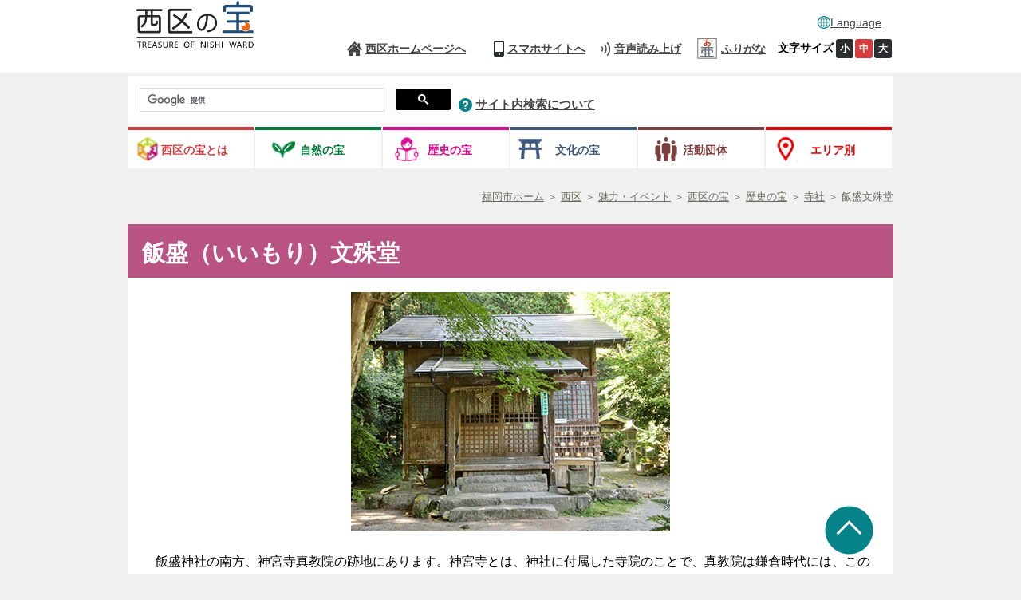

--- FILE ---
content_type: text/html
request_url: https://www.city.fukuoka.lg.jp/nishiku/c-shinko/charm/nisikunotakara/imori_monjudo.html
body_size: 6710
content:
<!DOCTYPE html PUBLIC "-//W3C//DTD XHTML 1.0 Transitional//EN" "http://www.w3.org/TR/xhtml1/DTD/xhtml1-transitional.dtd">
<html xmlns="http://www.w3.org/1999/xhtml" xml:lang="ja" lang="ja">
	<!-- Copyright (c) 2007 NEC Software Hokuriku -->
	<head>
		  		
<meta http-equiv="Content-Type" content="text/html; charset=UTF-8" />
<meta http-equiv="Content-Style-Type" content="text/css" />
<meta http-equiv="Content-Script-Type" content="text/javascript" />
<meta http-equiv="Pragma" content="no-cache" />
<meta http-equiv="Expires" content="-1" />
<meta http-equiv="Cache_Control" content="no-cache" />
<meta name="google-site-verification" content="rDb15-_5MRZ_XHmGpQ6LGV2gvUzuxvz93s15aynz4tY" />
<meta name="referrer" content="no-referrer-when-downgrade">
	<meta name="keywords" content="西区,宝" />


<meta property="og:image" content="http://www.city.fukuoka.lg.jp/data/common/images/socialmedia/ogp.jpg">

<meta property="og:title" content="福岡市 飯盛文殊堂">
<meta property="og:type" content="article">
<meta property="og:description" content="">
<meta property="og:url" content="http://www.city.fukuoka.lg.jp/nishiku/c-shinko/charm/nisikunotakara/imori_monjudo.html">
<meta property="og:site_name" content="福岡市">
<meta property="fb:app_id" content="">

<title>福岡市 飯盛文殊堂</title>
<script type="text/javascript" language="JavaScript">
	//<![CDATA[
	if(navigator.userAgent.indexOf("Win",0) >= 0 || navigator.userAgent.indexOf("win",0) >= 0){
		document.write('<link rel="stylesheet" href="/data/open/mst/cssm/css/-1/1/style_v2.css?20240001" type="text/css" />');
	}else{
		document.write('<link rel="stylesheet" href="/data/open/mst/cssm/css/-1/1/stylemac_v2.css?20240001" type="text/css" />');
	}
	//]]>
</script>
	<script type="text/javascript" language="JavaScript">
		//<![CDATA[
		if(navigator.userAgent.indexOf("Win",0) >= 0 || navigator.userAgent.indexOf("win",0) >= 0){
			document.write('<link rel="stylesheet" href="/data/open/mst/cssm/css/214/1/style.css?20241126" type="text/css" />');
		}else{
			document.write('<link rel="stylesheet" href="/data/open/mst/cssm/css/214/1/stylemac.css?20241126" type="text/css" />');
		}
		//]]>
	</script>
<script type="text/javascript" src="/data/common/js/jquery-3.6.0.min.js"></script>
<script type="text/javascript">
	//<![CDATA[
	var jq360 = jQuery.noConflict();
	//]]>
</script>
<script type="text/javascript" src="/image/js/paginathing.js"></script>
<script type="text/javascript" src="/data/common/js/common.js"></script>
<script type="text/javascript" src="/data/common/js/jquery-1.7.2.min.js"></script>
<script type="text/javascript" src="/data/common/js/slimbox2/js/slimbox2.js"></script>
<script type="text/javascript" src="/data/common/js/ruby.js"></script>
<script type="text/javascript">
	//<![CDATA[
	jQuery.noConflict();
	//]]>
</script>
<link rel="stylesheet" href="/data/common/js/slimbox2/css/slimbox2.css" type="text/css" media="all" />
<script src="//f1-as.readspeaker.com/script/9379/ReadSpeaker.js?pids=embhl&forceRSLib=1" type="text/javascript"></script>
	<script type="text/javascript" src="/image/js/common.js"></script>
<link rel="shortcut icon" type="image/x-icon" href="/image/favicon.ico" />
<link rel="apple-touch-icon" href="/image/webclip.png">
<!-- Google tag (gtag.js) -->
<script async src="https://www.googletagmanager.com/gtag/js?id=G-CFCDDZMBG7"></script>
<script>
	window.dataLayer = window.dataLayer || [];
	function gtag(){dataLayer.push(arguments);}
	gtag('js', new Date());
	gtag('config', 'G-CFCDDZMBG7');
</script>	</head>
	<body style="background: #ffffff; margin-top: 0px; margin-right: 0px; margin-bottom: 0px; margin-left: 0px">
		<div class="tpl1">
			<div style="margin-left: auto; margin-right: auto" class="tpl1-1">
				<div class="tpl1-1-1">
					<a name="spmode" id="spmode"></a>
					<a name="pcmode" id="pcmode"></a>
					  					
<div class="header">
	<div class="inner clearfix">
		<div class="head-logo-sec clearfix">
			<p class="skip-nav" style="width: 132px"><a class="skip-link" href="#maincontents">本文へジャンプ</a></p>
							<h1>
					<a href="/nishiku/c-shinko/charm/nisikunotakara/index.html"><img alt="西区の宝" class="head-title" src="/data/open/mst/dtm/tpl/logo-header-nishi-takara.jpg" style="border-width: 0" /></a>
				</h1>
						<div>
				<div class="link-lang sp">
					<button class="head-foreign-sec" aria-expanded="false" aria-controls="head-foreign-list">
						<img alt="" src="/image/img/common/icon-foreignlanguage3.png">
						<span lang="en">Language</span>
					</button>
					<ul class="head-foreign-list clearfix">
						<li lang="en"><a href="https://translate-city-fukuoka-lg-jp.j-server.com/LUCAFKOKC/ns/w4/jaen/" target="_self">English</a></li>
						<li lang="zh-Hans"><a href="https://translate-city-fukuoka-lg-jp.j-server.com/LUCAFKOKC/ns/w4/jazh/" target="_self">简体中文</a></li>
						<li lang="zh-Hant"><a href="https://translate-city-fukuoka-lg-jp.j-server.com/LUCAFKOKC/ns/w4/jazhb/" target="_self">繁體中文</a></li>
						<li lang="ko"><a href="https://translate-city-fukuoka-lg-jp.j-server.com/LUCAFKOKC/ns/w4/jako/" target="_self">한국어</a></li>
						<li lang="vi"><a href="https://translate-city-fukuoka-lg-jp.j-server.com/LUCAFKOKC/ns/w4/javi/" target="_self">Tiếng Việt</a></li>
						<li lang="ne"><a href="https://translate-city-fukuoka-lg-jp.j-server.com/LUCAFKOKC/ns/w4/jane/" target="_self">नेपाली भाषा</a></li>
						<li lang="en"><button style="width:95px;" class="foreign-close" aria-expanded="false" aria-controls="head-foreign-list">Close</button></li>
					</ul>
				</div>
			</div>
			<div class="btn-menu-t">
				<div>
					<button type="button" class="btn-menu">
						<img alt="メニューを開く" class="menu-on" src="/image/icon/icon-header-menu.png" style="border-width: 0">
						<img alt="メニューを閉じる" class="menu-off" src="/image/icon/icon-header-menu-close.png" style="border-width: 0px; display: none;">
					</button>
				</div>
			</div>
		</div>
		<div class="head-navi-sec clearfix">
			<div class="inner">
				<div>
					<ul class="top-navi clearfix">
						<li class="link-foreign"><img alt="" class="img-pc" height="16" src="/data/open/mst/dtm/tpl/icon-foreignlanguage32.png" style="border-left-width: 0px; height: 16px; border-right-width: 0px; width: 16px; border-bottom-width: 0px; border-top-width: 0px; border-width: 0" width="16" /><a href="/multilingual.html">Language</a>
							<ul class="head-navi-list clearfix">
								<li lang="en"><a href="https://translate-city-fukuoka-lg-jp.j-server.com/LUCAFKOKC/ns/w4/jaen/">English</a></li>
								<li lang="zh-Hans"><a href="https://translate-city-fukuoka-lg-jp.j-server.com/LUCAFKOKC/ns/w4/jazh/">简体中文</a></li>
								<li lang="zh-Hant"><a href="https://translate-city-fukuoka-lg-jp.j-server.com/LUCAFKOKC/ns/w4/jazhb/">繁體中文</a></li>
								<li lang="ko"><a href="https://translate-city-fukuoka-lg-jp.j-server.com/LUCAFKOKC/ns/w4/jako/">한국어</a></li>
								<li lang="vi"><a href="https://translate-city-fukuoka-lg-jp.j-server.com/LUCAFKOKC/ns/w4/javi/">Tiếng Việt</a></li>
								<li lang="ne"><a href="https://translate-city-fukuoka-lg-jp.j-server.com/LUCAFKOKC/ns/w4/jane/">नेपाली भाषा</a></li>
							</ul>
						</li>
					</ul>
				</div>
				<div>
					<ul class="bottom-navi clearfix">
						<li class="link-home"><a href="/nishi/index.html">西区ホームページへ</a></li>
						<li class="link-sp"><a class="cell-pc" href="#spmode">スマホサイトへ</a><br /><a class="cell-sp" href="#pcmode">PCサイトへ</a></li>
						<li class="link-voice"><a accesskey="L" href="https://app-as.readspeaker.com/cgi-bin/rsent?customerid=9379&lang=ja_jp&readclass=wb-contents,tpl1-1-3&url=" onclick="readpage(this.href, 'xp1'); return false;" onkeypress="readpage(this.href, 'xp1'); return false;" rel="nofollow" target="_blank">音声読み上げ</a></li>
						<li class="head_furigana"><p><span class="f_on"><a href="#" id="furiganaLink" data-path-template="'{path}'" class="">ふりがな</a></span> <span class="f_off"><a href="#" id="furiganaLink3" class="">元に戻す</a></span> </p></li>
						<li class="font-size"><span><strong><strong>文字サイズ</strong></strong></span><a class="font-small" href="javascript:void(0);">小</a><a class="font-medium on" href="javascript:void(0);">中</a><a class="font-big" href="javascript:void(0);">大</a></li>
					</ul>
				</div>
				<div class="sp-navi">
					<div>
						<ul class="clearfix">
							<li><a href="/sub/thispage.html">このサイトについて</a></li>
							<li><a href="/sub/kojinjyohou.html">個人情報の取り扱いについて</a></li>
							<li><a href="/sub/accessibility.html">アクセシビリティについて</a></li>
							<li><a href="/sub/tyosakuken.html">リンク・著作権等</a></li>
							<li><a href="/link/index.html">行政機関等リンク集</a></li>
						</ul>
					</div>
					<div class="sp-navi">
						<p class="btn-sp-close"><a href="javascript:void(0);#">閉じる</a></p>
					</div>
				</div>
			</div>
		</div>
	</div>
</div>
<div class="fixed-navi">
	<div class="search-sec">
		<div>
			<div class="search-form clearfix">
				<script type="text/javascript">
					(function() {
					var cx = '018271381981354313418:irvkuz8lb18';
					var gcse = document.createElement('script');
					gcse.type = 'text/javascript';
					gcse.async = true;
					gcse.src = 'https://cse.google.com/cse.js?cx=' + cx;
					var s = document.getElementsByTagName('script')[0];
					s.parentNode.insertBefore(gcse, s);
					})();
				</script>
				<gcse:searchbox-only></gcse:searchbox-only>
			</div>
		</div>
		<div class="link-search">
			<img alt="サイト内検索について" height="17" src="/data/open/mst/dtm/tpl/icon-header-question-pc1.png" style="height: 17px; width: 17px; border-width: 0" width="17" />&nbsp;<a href="/sub/kensaku.html">サイト内検索について</a>
		</div>
	</div>
	<div class="global-navi-sec">
		<div>
			<ul class="clearfix">
				<li class="link-info tab"><a href="/nishiku/c-shinko/charm/nisikunotakara/about.html">西区の宝とは</a>
					<ul class="global-navi-list clearfix">
						<li><a href="/nishiku/c-shinko/charm/marugoto/index.html">西区まるごと博物館</a></li>
					</ul>
				</li>
				<li class="link-intro tab"><a href="/nishiku/c-shinko/charm/nisikunotakara/sizen-takara.html">自然の宝</a>
					<ul class="global-navi-list clearfix">
						<li><a href="/nishiku/c-shinko/charm/nisikunotakara/jumoku.html">樹木・保存樹</a></li>
						<li><a href="/nishiku/c-shinko/charm/nisikunotakara/tokubetu.html">特別緑地保全地区</a></li>
						<li><a href="/nishiku/c-shinko/charm/nisikunotakara/doubutu.html">動物・植物</a></li>
						<li><a href="/nishiku/c-shinko/charm/nisikunotakara/sima.html">島</a></li>
						<li><a href="/nishiku/c-shinko/charm/nisikunotakara/yama.html">山・川・森・池</a></li>
						<li><a href="/nishiku/c-shinko/charm/nisikunotakara/sonota.html">その他</a></li>
					</ul>
				</li>
				<li class="link-event tab"><a href="/nishiku/c-shinko/charm/nisikunotakara/rekisi-takara.html">歴史の宝</a>
					<ul class="global-navi-list clearfix">
						<li><a href="/nishiku/c-shinko/charm/nisikunotakara/jisha.html">寺社</a></li>
						<li><a href="/nishiku/c-shinko/charm/nisikunotakara/siseki.html">史跡・遺跡</a></li>
						<li><a href="/nishiku/c-shinko/charm/nisikunotakara/jinbutu.html">歴史上の人物</a></li>
						<li><a href="/nishiku/c-shinko/charm/nisikunotakara/sisetu.html">その他の施設</a></li>
					</ul>
				</li>
				<li class="link-tourism tab"><a href="/nishiku/c-shinko/charm/nisikunotakara/bunka-takara.html">文化の宝</a>
					<ul class="global-navi-list clearfix">
						<li><a href="/nishiku/c-shinko/charm/nisikunotakara/minzoku.html">民俗行事</a></li>
						<li><a href="/nishiku/c-shinko/charm/nisikunotakara/geinou.html">芸能</a></li>
						<li><a href="/nishiku/c-shinko/charm/nisikunotakara/bunka-katudou.html">文化に関する活動</a></li>
					</ul>
				</li>
				<li class="link-nature tab"><a href="/nishiku/c-shinko/charm/nisikunotakara/katudou.html">活動団体</a>
					<ul class="global-navi-list clearfix">
						<li><a href="/nishiku/c-shinko/charm/nisikunotakara/sizen-katudou.html">自然に関する活動</a></li>
						<li><a href="/nishiku/c-shinko/charm/nisikunotakara/rekisi-katudou.html">歴史に関する活動</a></li>
						<li><a href="/nishiku/c-shinko/charm/nisikunotakara/sizen-rekisi-katudou.html">自然・歴史に関する活動</a></li>
						<li><a href="/nishiku/c-shinko/charm/nisikunotakara/bunka-katudou.html">文化に関する活動</a></li>
						<li><a href="/nishiku/c-shinko/charm/nisikunotakara/sonota-katudou.html">その他の活動</a></li>
					</ul>
				</li>
				<li class="link-movie tab"><a href="/nishiku/c-shinko/charm/nisikunotakara/area.html">エリア別</a>
					<ul class="global-navi-list clearfix">
						<li><a href="/nishiku/c-shinko/charm/nisikunotakara/area-01.html">能古島・玄界島・小呂島</a></li>
						<li><a href="/nishiku/c-shinko/charm/nisikunotakara/area-02.html">姪浜・愛宕・下山門</a></li>
						<li><a href="/nishiku/c-shinko/charm/nisikunotakara/area-03.html">今宿・周船寺</a></li>
						<li><a href="/nishiku/c-shinko/charm/nisikunotakara/area-04.html">野方・金武</a></li>
						<li><a href="/nishiku/c-shinko/charm/nisikunotakara/area-05.html">今津・元岡</a></li>
						<li><a href="/nishiku/c-shinko/charm/nisikunotakara/area-06.html">北崎</a></li>
					</ul>
				</li>
			</ul>
		</div>
	</div>
</div>					<div class="page-tl clearfix">
						  				<div class="bredcrumb">
	<strong style="position: absolute; left: -2000px">現在位置：</strong>
	<a href="/index.html"><span>福岡市ホーム</span></a>
			<span> ＞ </span><span style="position: absolute; left: -2000px">の中の</span><a href="/nishi/index.html"><span>西区</span></a>			<span> ＞ </span><span style="position: absolute; left: -2000px">の中の</span><a href="/nishi/ni-miryoku-event/ichiran.html"><span>魅力・イベント</span></a>			<span> ＞ </span><span style="position: absolute; left: -2000px">の中の</span><a href="/nishiku/c-shinko/charm/nisikunotakara/index.html"><span>西区の宝</span></a>			<span> ＞ </span><span style="position: absolute; left: -2000px">の中の</span><a href="/nishiku/c-shinko/charm/nisikunotakara/rekisi-takara.html"><span>歴史の宝</span></a>			<span> ＞ </span><span style="position: absolute; left: -2000px">の中の</span><a href="/nishiku/c-shinko/charm/nisikunotakara/jisha.html"><span>寺社</span></a>		<span> ＞ </span><span style="position: absolute; left: -2000px">の中の</span><span>飯盛文殊堂</span>
</div>
					</div>
					<div>
						<div id="xp1" class="rs_preserve"></div>
					</div>
					<a name="maincontents" id="maincontents"></a>
				</div>
				<div class="tpl1-1-2">
					<div class="tpl1-1-2-1">
						<div class="wb-contents">
							<h1 class="width-300 height-100">飯盛（いいもり）文殊堂</h1>
<div style="text-align:center;">
 <img alt="写真：飯盛文殊堂" src="/images/093_1_imori_monjudo.JPG" class="width-300 height-300">
 <p class="height-100"></p>
</div>
<br>
<p class="height-100">　飯盛神社の南方、神宮寺真教院の跡地にあります。神宮寺とは、神社に付属した寺院のことで、真教院は鎌倉時代には、この地方の真言律宗の中心として栄え、1353年戦乱で文殊堂のみを残して焼失しました。<br>
 　堂内には、仏師堪幸作の文殊菩薩騎獅像（市指定文化財）が安置されています。獅子の上には、菩薩が右手に剣を持ち、左手には経巻か蓮茎を支える手つきで座り、伏目がちに獅子の行方を厳しく見つめています。像の胎内には1333年に仏師の堪幸が造り始めたことや、その後漆塗りされたことなどが記されています。文殊菩薩は知恵を表す仏であることから、堂の横に湧き出る「知恵の水」をくみに来る人が多いです。</p>
<br>
<h2 class="width-300 height-100">所在地</h2>
<div style="text-align:center;">
 <div orgtags="%3Cdiv%20class%3D%22movie-wrap%22%3E%0D%0A%3Ciframe%20src%3D%22https%3A%2F%2Fwww.google.com%2Fmaps%2Fembed%3Fpb%3D!1m18!1m12!1m3!1d3325.630835177788!2d130.30628501551084!3d33.53698255215325!2m3!1f0!2f0!3f0!3m2!1i1024!2i768!4f13.1!3m3!1m2!1s0x3541ead529ddec6d%253A0x1b90af9b5f8f57cf!2z44CSODE5LTAwMzcg56aP5bKh55yM56aP5bKh5biC6KW_5Yy66aOv55ub77yX77yW77yTIOmjr-ebm-aWh-auiuWggg!5e0!3m2!1sja!2sjp!4v1639035011808!5m2!1sja!2sjp%22%20width%3D%22600%22%20height%3D%22450%22%20style%3D%22border%3A0%3B%22%20allowfullscreen%3D%22%22%20loading%3D%22lazy%22%3E%3C%2Fiframe%3E%0D%0A%3C%2Fdiv%3E" class="width-300 height-100" style="display:block;">
  <div class="movie-wrap">
   <iframe src="https://www.google.com/maps/embed?pb=!1m18!1m12!1m3!1d3325.630835177788!2d130.30628501551084!3d33.53698255215325!2m3!1f0!2f0!3f0!3m2!1i1024!2i768!4f13.1!3m3!1m2!1s0x3541ead529ddec6d%3A0x1b90af9b5f8f57cf!2z44CSODE5LTAwMzcg56aP5bKh55yM56aP5bKh5biC6KW_5Yy66aOv55ub77yX77yW77yTIOmjr-ebm-aWh-auiuWggg!5e0!3m2!1sja!2sjp!4v1639035011808!5m2!1sja!2sjp" width="600" height="450" style="border:0;" allowfullscreen loading="lazy"></iframe>
  </div>
 </div>
</div>
<br>
<h2 class="width-300 height-100">周辺情報</h2>
<div class="rec-sec">
 <div class="rec-list height-100">
  <div style="text-align:center;">
   <h3 class="width-300 height-100"><a href="/nishiku/c-shinko/charm/nisikunotakara/iimoriyama_ouzakura.html" target="_self">飯盛山の王桜</a></h3>
  </div>
  <p class="width-300 height-300"><a href="/nishiku/c-shinko/charm/nisikunotakara/iimoriyama_ouzakura.html" target="_self"><img alt="写真：飯盛山の王桜" src="/images/014_imoriyama_wanbonnamu.JPG" class="width-300 height-300"></a></p>
 </div>
 <div class="rec-list height-100">
  <div style="text-align:center;">
   <h3 class="width-300 height-100"><a href="/nishiku/c-shinko/charm/nisikunotakara/imori_ryokuchi.html" target="_self">飯盛特別緑地<br>
     保全地区</a></h3>
  </div>
  <p class="width-300 height-300"><a href="/nishiku/c-shinko/charm/nisikunotakara/imori_ryokuchi.html" target="_self"><img alt="写真：飯盛特別緑地　保全地区" src="/nishiku/c-shinko/charm/nisikunotakara/images/013_imori_tokubetsu_ryokuchi.jpg" class="width-300 height-300"></a></p>
 </div>
 <div class="rec-list height-100">
  <div style="text-align:center;">
   <h3 class="width-300 height-100"><a href="/nishiku/c-shinko/charm/nisikunotakara/imori_jinja.html" target="_self">飯盛神社</a></h3>
  </div>
  <p class="width-300 height-300"><a href="/nishiku/c-shinko/charm/nisikunotakara/imori_jinja.html" target="_self"><img alt="写真：飯盛神社" src="/images/051_imori_jinja.JPG" class="width-300 height-300"></a></p>
 </div>
</div>
						</div>
					</div>
				</div>
				<div class="tpl1-1-3">
					  <div class="footer">
	<div class="inner clearfix">
		<div class="address-sec">
			<p>西区役所 総務部 企画振興課<br />〒819-8501　福岡市西区内浜１丁目４の１ [<a href="/shicho/koho/shisei/060.html#013">地図・アクセスなど</a>]<br />電話：092-895-7032　FAX：092-885-0467</p>
		</div>
		<div class="foot-navi-sec clearfix">
			<div class="inline">
				<ul class="clearfix">
					<li><a href="/sub/thispage.html">このサイトについて</a></li>
					<li><a href="/sub/kojinjyohou.html">個人情報の取り扱いについて</a></li>
					<li><a href="/sub/accessibility.html">アクセシビリティについて</a></li>
				</ul>
			</div>
			<div class="inline">
				<ul class="list-right clearfix">
					<li><a href="/sub/tyosakuken.html">リンク・著作権等</a></li>
					<li><a href="/link/index.html">行政機関等リンク集</a></li>
				</ul>
			</div>
		</div>
	</div>
	<p class="page-top"><strong><span style="color: #0066cc"><img alt="ページトップへ戻る" height="61" src="/data/open/mst/dtm/tpl/icon-pagetop1.png" style="height: 61px; width: 61px; border-width: 0" width="61" /></span></strong></p>
	<div style="text-align: center">
		<p class="copyright">Copyright(C)Fukuoka City.All Rights Reserved.</p>
	</div>
</div>					  					
<div>
	<script type="text/javascript" src="/image/js/jquery.cookie.js"></script>
	<script type="text/javascript" src="/image/js/pc-sp-change.js"></script>
	<script type="text/javascript" src="/image/js/responceive.js"></script>
	<script type="text/javascript" src="/image/js/windowAdd.js"></script>
			<script type="text/javascript" src="/image/js/index.js"></script>
		<script type="text/javascript" src="/image/js/jquery.flatheights.js"></script>
		<script type="text/javascript" src="/image/js/jquery.nested.js"></script>
		<script type="text/javascript" src="/image/js/jquery.flexslider.js"></script>		<script type="text/javascript" src="/image/js/genretop.js"></script>
		<script type="text/javascript" src="/image/js/nofollow.js"></script>
		<script type="text/javascript" src="/image/js/scroll-hint.js"></script>
		<script type="text/javascript" src="/image/js/tablescroll.js"></script>
	</div>
	<div>
		<script type="text/javascript" src="/image/js/nishi/takara/NishiTakaraCss.js"></script>
	</div>
	<div>
		<script type="text/javascript">
			window.rsConf = { general: { usePost: true } };
		</script>
		<script type="text/javascript" src="/image/js/correctOnKeyPress.js"></script>
	</div>
	<div>
		<script type="text/javascript">
			jQuery(function() {
				//リストにホバー、フォーカスするとタブを表示
				jQuery('.head-navi-sec li').each(function() {
					jQuery(this).on('mouseover focusin', function() {
						jQuery('.head-navi-list').css('visibility', 'hidden');
						if (jQuery(window).innerWidth() <= 640) { //スマホだとメガメニュー出さない
							jQuery('.head-navi-list', this).css('visibility', 'hidden');
						} else { //PCだとメガメニュー出す
							jQuery('.head-navi-list', this).css('visibility', 'visible');
						}
						jQuery('.head-navi-sec li a').removeClass('current');
						jQuery('a', this).addClass('current');
					});
				}).hover(function() {}, function() {
					jQuery('.head-navi-list').css('visibility', 'hidden');
					jQuery('a', this).removeClass('current');
					showState = false;
				});
				var length = jQuery('.head-navi-sec li.link-foeign .head-navi-list li').length;
				jQuery('.head-navi-list li').on('focusout', function() {
					if (jQuery(this).parent().parent().hasClass('link-foreign')) {
						if (jQuery('.head-navi-sec li.link-foreign .head-navi-list li').index(this) == length - 1) {
							jQuery('.head-navi-sec li.link-foreign .head-navi-list').css('visibility', 'hidden');
						}
					}
				});
			});
		</script>
	</div>
	<div>
		<script type="text/javascript">
			jQuery(function() {
				jQuery('.head-foreign-sec').each(function() {
					//初期はボタンもリストも表示しない
					jQuery('.head-foreign-list').css('display', 'none');
					jQuery('.foreign-close').css('display', 'none');
					if (jQuery(window).innerWidth() <= 640) { //スマホだと外国語メニュー出す
						jQuery('.head-foreign-sec', this).css('display', 'block');
					}
				});
				jQuery(function() {
					//ボタンをクリックしたら発動
					jQuery('.head-foreign-sec').click(function() {
						jQuery('.head-foreign-list').css('display', 'block');
						jQuery('.foreign-close').css('display', 'block');
					});
					// jQuery('.foreign-close').on('click',function() {
					jQuery('.foreign-close').click(function() {
						jQuery('.head-foreign-list').css('display', 'none');
						jQuery('.foreign-close').css('display', 'none');
					});
				});
			});
		</script>
	</div>
					<div>
						<div id="common_1"></div>
					</div>
				</div>
			</div>
		</div>
		<span id="templateLayout" style="display: none">1</span>
	</body>
</html>


--- FILE ---
content_type: text/css
request_url: https://www.city.fukuoka.lg.jp/data/open/mst/cssm/css/214/1/stylemac.css?20241126
body_size: 13933
content:
@charset "UTF-8";


/* =================================================================
   ＰＣ対応CSS　西区の宝下層
==================================================================== */


html {
	margin: 0;
	padding: 0;
}


/* ================================================
   基本CSS
================================================== */
body, div, dl, dt, dd, ul, ol, li, h1, h2, h3, h4, h5, h6, pre, code, form, fieldset, legend, input, textarea, p, blockquote, th, td {
	margin: 0;
	padding: 0;
}

table {
	border-collapse: collapse;
	border-spacing: 0;
}

fieldset, img {
	border: 0;
}

fieldset, img, object {
	vertical-align: bottom;
}


address, caption, cite, code, dfn, em, th, var {
	font-style: normal;
	font-weight: normal;
}


/*==========追加分==========*/
.header li { list-style: none; }
.footer li { list-style: none; }

.wb-contents li {
	line-height: 1.8
}

.wb-contents p {
	line-height: 1.5
}

.wb-contents img {
	max-width: 100%
}


/*=========ここまで=========*/

h1, h2, h3, h4, h5, h6 {
	font-size: 100%;
	font-weight: normal;
}

/* -------------------------------------------------------------------
	BCC ADD START 
--------------------------------------------------------------------- */

/*202402　リスト余白等修正　ここから*/
#VIEWAREA UL, #VIEWAREA OL{margin-left:30px;}
#VIEWAREA H1 A:link{color:000;}
#editarea UL, #editarea OL{margin-left:30px;}
/*202402　リスト余白等修正　ここまで*/

/*
#TEMPLATEAREA1 {display:none;}
#TEMPLATEAREA2 {display:none;}
*/

/*==========追加分==========*/
.DIVINFCLASS {
	font-size:1.2em;
}
/*=========ここまで=========*/

/* 各ページ適用CSS */

.page-tl {
    width:960px;
    padding: 21px 0 20px;
    margin: 0 auto 5px auto;
}

.bredcrumb{
	float: right;
}


.bredcrumb span{
    color: #6b6a63;
    padding-top: 0.307em;
    
}

.bredcrumb a{
    color: #6b6a63;
}

.bredcrumb a:hover{
    color: #6b6a63;
}

.date span{
    float: left;
    padding-top: 1.307em;
    /* padding-left: 1.2em; */
    font-size: 1.058em;
}

.wb-contents {
	background-color:#FFF;
	width:960px;
	margin:0 auto 5px auto;
}

/*202402　リスト余白等修正　ここから*/
/*
.wb-contents ul{
    font-size: 1.168em;
    padding: 0 20px;
    list-style: inherit;
}

.wb-contents ol{
    font-size: 1.168em;
    padding: 0 20px;
    list-style: inherit;
}
*/
/*202402　リスト余白等修正　ここまで*/

.wb-contents li{
    border-bottom: 2px solid #f0f0ee;
    padding-top: 0.25em;
    margin-bottom: 0.75em;
}

.wb-contents li img{
#	margin-bottom:auto;
}

/*202402　リスト余白等修正　ここから*/
.wb-contents ul li ul li:last-child , .wb-contents ol li ol li:last-child , .wb-contents ul li ol li:last-child , .wb-contents ol li ul li:last-child {
	border-bottom: none;
}
/*202402　リスト余白等修正　ここまで*/

.wb-contents td, th {
#	line-height:1.5;
	padding: 10px;
#	font-size: 1.04em;
}

.wb-contents table {
	table-layout: fixed;
	line-height:1.2;
	word-break: break-all;
	margin: 0 1.2em;
}

.wb-contents img{
	margin-bottom:5px;
}

.wb-contents p{
    padding-right: 1.2em;
    padding-left: 1.2em;
    line-height: 1.8;
    font-size: 1.213em;
    word-wrap: break-word;
    word-break: normal;
}

.wb-contents a{
	color: #333333;
}

.wb-contents a:hover,a:focus{
	color: #293f7e;
	text-decoration: none;
}

.wb-contents h1 , .enq_title {
	background-color:#4c4c4c;
	margin: 0 0 0.625em;
	padding: 0.500em 0.642em 0.375em;
	display: block;
	position: relative;
	color: #fff;
    font-size: 2.2em;
	font-weight: 600;
	line-height:1.5;
}

.enq_title {
	width:950px;
    margin: 0 auto 5px auto;
    padding: 5px;
}

.wb-contents h1:before {
	display: block;
	content: "";
	position: absolute;
}

.wb-contents h1 a, h1 a:link {
	color: #fff;
}

.wb-contents h1 a:hover {
	color: #fff;
}

.wb-contents h1 a:visited {
	color: #fff;
}

.wb-contents h2 {
	background-color:#c1c1c1;
    margin: 1.425em 0 0.625em;
    padding: 0.5em 0.742em 0.375em;
	display: block;
	color: #000;
    font-size: 1.95em;
	font-weight: 600;
	line-height:1.5;
}

.wb-contents h2:before {
	display: block;
	content: "";
	position: absolute;
}

.wb-contents h2 a, h2 a:link {
	color: #000;
}

.wb-contents h2 a:visited {
	color: #000;
}

.wb-contents h2 a:hover {
	color: #000;
}

.wb-contents h3{
	background-color:#ededed;
    margin: 1.425em 0 0.625em;
    padding: 0.357em 0.542em 0.214em;
	display: block;
	position: relative;
	border: 2px solid #c1c1c1;
	border-left:10px solid #c1c1c1;
	color:#000;
    font-size: 1.8em;
	font-weight: 600;
	line-height:1.5;
}

.wb-contents .stamp{
	font-size:1.3em;
}

.wb-contents h4 {
    margin: 1.425em 0 0.522em;
	padding: 0.357em 0.642em 0.214em;
	border-left:10px solid #c1c1c1;
	border-top:2px solid #c1c1c1;
	color: #000;
	font-size: 1.607em;
	font-weight: 600;
	line-height:1.5;
	display: block;
	position: relative;
}

.wb-contents h5 {
    margin: 1.425em 0 0.522em;
	padding: 0.357em 0.642em 0.214em;
	border-bottom:none;
	border-left:10px solid #c1c1c1;
	color: #000;
	font-size: 1.571em;
	font-weight: 600;
	line-height:1.5;
	display: block;
	position: relative;
}

.wb-contents h6 {
    margin: 1.625em 0 0.522em 0.375em;
	padding: 0.500em 0.642em 0.342em;
	color: #000;
	font-size: 1.500em;
	font-weight: 600;
	line-height:1.5;
	display: block;
	position: relative;
}

/* リスト余白の調整　ここから*/
.wb-contents ul , .wb-contents ol{
  font-size: 0.98253125rem;
  padding-left: 2.5em;
  padding-right: 1.2em;
}

.wb-contents li > ul, .wb-contents li > ol {
  padding-left: 2em;
}
/* リスト余白の調整　ここまで*/

.wb-contents div table {
	display:inline-table;
}

.wb-contents div table tr {
	text-align:justify;
}

/* == リスト
---------------------------------- */

/*202402　リスト余白等修正　ここから*/
/*.list-contents li ul li{
	font-size:0.85rem !important;
}
*/

/*.list-contents li ol li{
	font-size:0.85rem !important;
}
*/
/*202402　リスト余白等修正　ここまで*/

.mark-none ul {
	list-style: none;
}

.mark-none li {
	list-style: none;
}

.mark-none ol {
	list-style-type: none;
	padding: 0 20px;
}

/*202402　リスト余白等修正　ここから*/
.wb-contents .line-none ul {border-bottom: none ; /* padding: 0px 25px !important; */}
.wb-contents .line-none li {border-bottom: none;/* padding: 1px 25px !important; */}
.wb-contents .line-none ol {border-bottom: none ; /* padding: 0px 25px !important; */}
/*202402　リスト余白等修正　ここまで*/

/*==========追加分==========*/
.list-contents li ul li{
	font-size:0.85rem !important;
}

.list-contents li ol li{
	font-size:0.85rem !important;
}
/*=========ここまで=========*/

/* 各ページ適用CSS ここまで */

/*---- 拡張クラス　ここから------------*/

/* アイテムを並列に並べるためのクラス定義 */
.wb-contents .f_parallel2, 
.wb-contents .f_parallel3, 
.wb-contents .f_parallel4{ /* 共通的な定義（Flexボックスを使う） */
  display: flex;
  flex-wrap: wrap;
}
.wb-contents .f_parallel2 >  div, 
.wb-contents .f_parallel3 >  div, 
.wb-contents .f_parallel4 >  div{ /* 共通的な定義（各アイテム） */
  box-sizing: border-box;
  margin: 10px;
/*
  border: 1px solid #ccc;
  border-radius: 5px;
*/
}
.wb-contents .f_parallel2 >  div img, 
.wb-contents .f_parallel3 >  div img, 
.wb-contents .f_parallel4 >  div img{ /* 画像がはみ出ないように調整 */
  max-width: 100%;
}
.wb-contents .f_parallel2 > div{ /* 2個並べる場合 */
  width: calc(50% - 20px);
}
.wb-contents .f_parallel3 >  div{ /* 3個並べる場合 */
  width: calc(33.3% - 20px);
}
.wb-contents .f_parallel4 >  div{  /* 4個並べる場合 */
  width: calc(25% - 20px);
}

@media screen and (max-width: 640px) { /* スマホ表示の場合 */
  .wb-contents .f_parallel2 >  div,
  .wb-contents .f_parallel3 >  div{ /* スマホでは横に並べない場合*/
    width: calc(100% - 20px);
  }
  .wb-contents .f_parallel4 >  div{  /* スマホでは２列に並べる場合*/
    width: calc(50% - 20px);
  }
}
/* アイテムを並列に並べるためのクラス定義 ここまで*/


/* ボタンっぽいデザインのクラス定義 */
.wb-contents .f_button a{
  display: inline-block;
  box-sizing: border-box;
  border-radius: 8px;
  margin:20px 10px;
  padding: 1em 2em 1em 2em;
  text-align:center;
  transition: .2s;
  font-weight:bold;
  color: #000;
  background-color:#F0D010;
  border: 1px solid #F0D010;
  border-radius: 10px;
/*  box-shadow: 0 3px 3px 0 rgb(0 0 0 / 15%); IE非対応*/
  box-shadow: 0 3px 3px 0 rgba(0, 0, 0, 0.15);
}
.wb-contents .f_button a:link,
.wb-contents .f_button a:visited{
  color: #000;
}
.wb-contents .f_button a:focus,
.wb-contents .f_button a:hover{
  color:#102000;
  background-color:#FFE949;
/*  box-shadow: 0 3px 3px 0 rgb(0 0 0 / 85%);IE非対応*/
  box-shadow: 0 3px 3px 0 rgba(0, 0, 0, 0.85);
}

.wb-contents .f_button ul{ /* リストを使ってボタンを並べることも想定 */
  display: flex;
  justify-content: center;
  flex-wrap: wrap;
  padding: 0;
  margin: 0;
}
.wb-contents .f_button ul li{
  list-style: none;
  border: none; 
  padding: 0;
  margin: 15px 10px;
}
.wb-contents .f_button ul li a{
  margin:0;
}
@media screen and (max-width: 640px) { /* スマホでは横に並ばないようにする */
  .wb-contents .f_button ul{
    display: block;
    padding: 0;
    margin: 0;
  }
  .wb-contents .f_button ul li{
    padding: 0;
    margin: 15px 30px;
  }
  .wb-contents .f_button ul li a{
    margin:0;
    width: 100%;
  }
}
/* ボタンっぽいデザインのクラス定義 ここまで*/

/*---- 拡張クラス　ここまで------------*/

/*表の横スクロール start*/
.js-scrollable table {
    width: calc(100% - 2.4em)
}

@keyframes scroll-hint-appear {
  0% {
    transform: translateX(40px);
    opacity: 0;
  }
  10% {
    opacity: 1;
  }
  50%,
  100% {
    transform: translateX(-40px);
    opacity: 0;
  }
}

.scroll-hint.is-right-scrollable {
  background: linear-gradient(270deg, rgba(0, 0, 0, .15) 0, rgba(0, 0, 0, 0) 16px, rgba(0, 0, 0, 0));
}

.scroll-hint.is-right-scrollable.is-left-scrollable {
  background: linear-gradient(90deg, rgba(0, 0, 0, .15) 0, rgba(0, 0, 0, 0) 16px, rgba(0, 0, 0, 0)), linear-gradient(270deg, rgba(0, 0, 0, .15) 0, rgba(0, 0, 0, 0) 16px, rgba(0, 0, 0, 0));
}

.scroll-hint.is-left-scrollable {
  background: linear-gradient(90deg, rgba(0, 0, 0, .15) 0, rgba(0, 0, 0, 0) 16px, rgba(0, 0, 0, 0));
}

.scroll-hint-icon {
  position: absolute;
  top: calc(min(50%,50vh) - 40px);
  left: calc(50% - 60px);
  box-sizing: border-box;
  width: 120px;
  height: 80px;
  border-radius: 5px;
  transition: opacity .3s;
  opacity: 0;
  background: rgba(0, 0, 0, .7);
  text-align: center;
  padding: 20px 10px 10px 10px;
}

.scroll-hint-icon-wrap {
  position: absolute;
  top: 0;
  left: 0;
  width: 100%;
  height: 100%;
  max-height: 100%;
  pointer-events: none;
}

.scroll-hint-text {
  font-size: 0.65em;
  color: #FFF;
  margin-top: 5px;
}

.scroll-hint-icon-wrap.is-active .scroll-hint-icon {
  opacity: .8;
}

.scroll-hint-icon:before {
  display: inline-block;
  width: 40px;
  height: 40px;
  color: #FFF;
  vertical-align: middle;
  text-align: center;
  content: "";
  background-size: contain;
  background-position: center center;
  background-repeat: no-repeat;
  background-image: url([data-uri]);
}

.scroll-hint-icon:after {
  content: "";
  width: 34px;
  height: 14px;
  display: block;
  position: absolute;
  top: 10px;
  left: 50%;
  margin-left: -20px;
  background-repeat: no-repeat;
  background-image: url([data-uri]);
  opacity: 0;
  transition-delay: 2.4s;
}

.scroll-hint-icon-wrap.is-active .scroll-hint-icon:after {
  opacity: 1;
}

.scroll-hint-icon-wrap.is-active .scroll-hint-icon:before {
  animation: scroll-hint-appear 1.2s linear;
  animation-iteration-count: 2;
}

.scroll-hint-icon-white {
  background-color: #FFF;
  box-shadow: 0 4px 5px rgba(0, 0, 0, .4);
}

.scroll-hint-icon-white:before {
  background-image: url([data-uri]);
}

.scroll-hint-icon-white:after {
  background-image: url([data-uri]);
}

.scroll-hint-icon-white .scroll-hint-text {
  color: #000;
}

@media screen and (max-width: 640px){
.js-scrollable table caption{
    text-align: left;
    max-width: calc(100vw - 5px);
}
}

/*表の横スクロール end*/

/*202402　リスト余白等修正　ここから*/

/* ジャンルリスト・メニューリスト用class start */
.new_info_list {
    font-size: 0.98253125rem;
    padding-left: 1.2em;
    padding-right: 1.2em;
}
.new_info_list a:visited {
	color: #420000;
}

li.genrelist_contents {
    font-size: 0.98253125rem;
    padding-left: 1.2em;
    padding-right: 1.2em;
}

li.genrelist_genre {
    font-size: 0.982531rem;
    padding-left: 1.2em;
    padding-right: 1.2em;
}
/* ジャンルリスト・メニューリスト用class end */

/*202402　リスト余白等修正　ここまで*/

/* == PC版 EnterPrize
---------------------------------- */
#xp1 {
	width:960px !important;
	margin:0 auto 15px auto;
}

/* 4. .content style */
/* --------------------------------------------------------------------- */
.wb-contents {
	width: 960px;
	margin: 0 auto;
}


.page-tl {
	width: 960px;
	padding: 21px 0 10px;
	margin: 0 auto 5px 
}

.page-tl h1 {
	font-size: 2.153em;
	display: block;
	float: left;
	position: relative;
	padding-left: 1.642em;
	font-weight: 600;
	color: #007a38;
#	padding-left: 1.642em;
}
.page-tl h1:before {
	display: block;
	content: "";
	position: absolute;
	background: url(/image/img/nishi/takara/syoukai_icon_junre.png) no-repeat 0 0;
	background-size: 41px 32px;
	width: 41px;
	height: 32px;
	left: 0;
	top: -7px;
}


.bredcrumb {
	float: right;
	text-align: left;
}

.bredcrumb li {
	display: inline-block;
	color: #6b6a63;
	padding-top: 0.307em;
}
.bredcrumb a {
	color: #6b6a63;
	text-decoration: underline;
}

.bredcrumb a:hover {
	text-decoration: none;
}

.block-pagetop {
	text-align: right;
	margin: 15px 0 20px;
}
.block-pagetop a {
	background: url(/image/icon/icon-arrow-gray-top.png) no-repeat 0 50%;
	background-size: 13px 7px;
	padding-left: 22px;
	color: #6b6a63;
}
.block-pagetop a:hover {
	color: #068388;
}


q:before, q:after {
	content: '';
}

abbr, acronym {
	border: 0;
	font-variant: normal;
}

/* to preserve line-height and selector appearance */
sup {
	vertical-align: text-top;
}

sub {
	vertical-align: text-bottom;
}

input, textarea, select {
	font-family: inherit;
#	font-size: inherit;
	font-weight: inherit;
}

/*to enable resizing for IE*/
input, textarea, select {
	*font-size: 100%;
}

/*because legend doesn't inherit in IE */
legend {
	color: #000;
}

/* ************************************************* */
hr {
	display: none;
}

/*\*/
a {
	/*overflow: hidden;*/
	/*outline: none;*/
}

/**/
/* ************************************************* */

/*
Copyright (c) 2010, Yahoo! Inc. All rights reserved.
Code licensed under the BSD License:
http://developer.yahoo.com/yui/license.html
version: 3.1.1
build: 47
*/

/** Percents could work for IE, but for backCompat purposes, we are using keywords. x-small is for IE6/7 quirks mode. */


body {
	font-size: 0.81em;
	line-height: 1.5;
	font-family: "BIZ UDPGothic","Meiryo","メイリオ",Arial,"Hiragino Kaku Gothic Pro","ヒラギノ角ゴ Pro W3",YuGothic,"游ゴシック","ＭＳ Ｐゴシック",sans-serif;
	*font-size: small;
	/* for IE */ *font: x-small;
	/* for IE in quirks mode */}

/** Nudge down to get to 13px equivalent for these form elements */
select, input, button, textarea {
	font: 99% arial,helvetica,clean,sans-serif;
}

/** To help tables remember to inherit */
table {
	font: 100%;
}

/** Bump up IE to get to 13px equivalent for these fixed-width elements */
pre, code, kbd, samp, tt {
	font-family: monospace;
	*font-size: 108%;
	line-height: 1;
}





/***************************************
*
*	1. float reset
*	2. font property
*	3. float set
*	4. text align
*	5. space
*
***************************************/
/* 1. float reset */
/* --------------------------------------------------------------------- */
.clearfix {
	zoom: 1;
	/* for IE 5.5-7 */
}

.clearfix:after {
	content: " ";
	display: block;
	visibility: hidden;
	height: 0.1px;
	clear: both;
	font-size: 0.1;
	line-height: 0;
}

* html .clearfix {
	display: inline-block;
}

/*\*/
* html .clearfix {
	height: 1%;
}

.clearfix {
	display: block;
}

/**/
.clr {
	clear: both;
	overflow: hidden;
	width: 1px;
	height: 1px;
	margin: 0 -1px -1px 0;
	border: 0;
	padding: 0;
	line-height: 0;
}

/* 2. font property */
/* --------------------------------------------------------------------- */
.bold {
	font-weight: bold;
}

.f10 {
	font-size: 77% !important;
}

/* renders 10px */
.f11 {
	font-size: 85% !important;
}

/* renders 11px */
.f12 {
	font-size: 93% !important;
}

/* renders 12px */
.f13 {
	font-size: 100% !important;
}

/* renders 13px */
.f14 {
	font-size: 108% !important;
}

/* renders 14px */
.f15 {
	font-size: 116% !important;
}

/* renders 15px */
.f16 {
	font-size: 123.1% !important;
}

/* renders 16px */
.f17 {
	font-size: 131% !important;
}

/* renders 17px */
.f18 {
	font-size: 138.5% !important;
}

/* renders 18px */
.f19 {
	font-size: 146.5% !important;
}

/* renders 19px */
.f20 {
	font-size: 153.9% !important;
}

/* renders 20px */
.f21 {
	font-size: 161.6% !important;
}

/* renders 21px */
.f22 {
	font-size: 167% !important;
}

/* renders 22px */
.f23 {
	font-size: 174% !important;
}

/* renders 23px */
.f24 {
	font-size: 182% !important;
}

/* renders 24px */
.f25 {
	font-size: 189% !important;
}

/* renders 25px */
.f26 {
	font-size: 197% !important;
}

/* renders 26px */
/* 3. float set */
/* --------------------------------------------------------------------- */
.left {
	display: inline;
	float: left;
}

.right {
	display: inline;
	float: right;
}

/* 4. text align */
/* --------------------------------------------------------------------- */
.t-left {
	text-align: left;
}

.t-center {
	text-align: center;
}

.t-right {
	text-align: right;
}

/* 5. space */
/* --------------------------------------------------------------------- */
/* margin-top */
.m-t00 {
	margin-top: 0 !important;
}

.m-t01 {
	margin-top: 1px !important;
}

.m-t02 {
	margin-top: 2px !important;
}

.m-t03 {
	margin-top: 3px !important;
}

.m-t04 {
	margin-top: 4px !important;
}

.m-t05 {
	margin-top: 5px !important;
}

.m-t06 {
	margin-top: 6px !important;
}

.m-t07 {
	margin-top: 7px !important;
}

.m-t08 {
	margin-top: 8px !important;
}

.m-t09 {
	margin-top: 9px !important;
}

.m-t10 {
	margin-top: 10px !important;
}

.m-t11 {
	margin-top: 11px !important;
}

.m-t12 {
	margin-top: 12px !important;
}

.m-t13 {
	margin-top: 13px !important;
}

.m-t14 {
	margin-top: 14px !important;
}

.m-t15 {
	margin-top: 15px !important;
}

.m-t16 {
	margin-top: 16px !important;
}

.m-t17 {
	margin-top: 17px !important;
}

.m-t18 {
	margin-top: 18px !important;
}

.m-t19 {
	margin-top: 19px !important;
}

.m-t20 {
	margin-top: 20px !important;
}

.m-t24 {
	margin-top: 24px !important;
}

.m-t25 {
	margin-top: 25px !important;
}

.m-t28 {
	margin-top: 28px !important;
}

.m-t30 {
	margin-top: 30px !important;
}

.m-t32 {
	margin-top: 32px !important;
}

.m-t35 {
	margin-top: 35px !important;
}

.m-t36 {
	margin-top: 36px !important;
}

.m-t40 {
	margin-top: 40px !important;
}

.m-t44 {
	margin-top: 44px !important;
}

.m-t45 {
	margin-top: 45px !important;
}

.m-t48 {
	margin-top: 48px !important;
}

.m-t50 {
	margin-top: 50px !important;
}

.m-t52 {
	margin-top: 52px !important;
}

.m-t55 {
	margin-top: 55px !important;
}

.m-t56 {
	margin-top: 56px !important;
}

.m-t60 {
	margin-top: 60px !important;
}

.m-t64 {
	margin-top: 64px !important;
}

.m-t65 {
	margin-top: 65px !important;
}

.m-t68 {
	margin-top: 68px !important;
}

.m-t70 {
	margin-top: 70px !important;
}

.m-t72 {
	margin-top: 72px !important;
}

.m-t75 {
	margin-top: 75px !important;
}

.m-t76 {
	margin-top: 76px !important;
}

.m-t80 {
	margin-top: 80px !important;
}

.m-t84 {
	margin-top: 84px !important;
}

.m-t85 {
	margin-top: 85px !important;
}

.m-t88 {
	margin-top: 88px !important;
}

.m-t90 {
	margin-top: 90px !important;
}

/* margin-bottom */
.m-b00 {
	margin-bottom: 0 !important;
}

.m-b01 {
	margin-bottom: 1px !important;
}

.m-b02 {
	margin-bottom: 2px !important;
}

.m-b03 {
	margin-bottom: 3px !important;
}

.m-b04 {
	margin-bottom: 4px !important;
}

.m-b05 {
	margin-bottom: 5px !important;
}

.m-b06 {
	margin-bottom: 6px !important;
}

.m-b07 {
	margin-bottom: 7px !important;
}

.m-b08 {
	margin-bottom: 8px !important;
}

.m-b09 {
	margin-bottom: 9px !important;
}

.m-b10 {
	margin-bottom: 10px !important;
}

.m-b11 {
	margin-bottom: 11px !important;
}

.m-b12 {
	margin-bottom: 12px !important;
}

.m-b13 {
	margin-bottom: 13px !important;
}

.m-b14 {
	margin-bottom: 14px !important;
}

.m-b15 {
	margin-bottom: 15px !important;
}

.m-b16 {
	margin-bottom: 16px !important;
}

.m-b17 {
	margin-bottom: 17px !important;
}

.m-b18 {
	margin-bottom: 18px !important;
}

.m-b19 {
	margin-bottom: 19px !important;
}

.m-b20 {
	margin-bottom: 20px !important;
}

.m-b24 {
	margin-bottom: 24px !important;
}

.m-b25 {
	margin-bottom: 25px !important;
}

.m-b28 {
	margin-bottom: 28px !important;
}

.m-b30 {
	margin-bottom: 30px !important;
}

.m-b32 {
	margin-bottom: 32px !important;
}

.m-b35 {
	margin-bottom: 35px !important;
}

.m-b36 {
	margin-bottom: 36px !important;
}

.m-b40 {
	margin-bottom: 40px !important;
}

.m-b44 {
	margin-bottom: 44px !important;
}

.m-b45 {
	margin-bottom: 45px !important;
}

.m-b48 {
	margin-bottom: 48px !important;
}

.m-b50 {
	margin-bottom: 50px !important;
}

.m-b52 {
	margin-bottom: 52px !important;
}

.m-b55 {
	margin-bottom: 55px !important;
}

.m-b56 {
	margin-bottom: 56px !important;
}

.m-b60 {
	margin-bottom: 60px !important;
}

.m-b64 {
	margin-bottom: 64px !important;
}

.m-b65 {
	margin-bottom: 65px !important;
}

.m-b68 {
	margin-bottom: 68px !important;
}

.m-b70 {
	margin-bottom: 70px !important;
}

.m-b72 {
	margin-bottom: 72px !important;
}

.m-b75 {
	margin-bottom: 75px !important;
}

.m-b76 {
	margin-bottom: 76px !important;
}

.m-b80 {
	margin-bottom: 80px !important;
}

.m-b84 {
	margin-bottom: 84px !important;
}

.m-b85 {
	margin-bottom: 85px !important;
}

.m-b88 {
	margin-bottom: 88px !important;
}

.m-b90 {
	margin-bottom: 90px !important;
}

/* padding-top */
.p-t00 {
	padding-top: 0 !important;
}

.p-t01 {
	padding-top: 1px !important;
}

.p-t02 {
	padding-top: 2px !important;
}

.p-t03 {
	padding-top: 3px !important;
}

.p-t04 {
	padding-top: 4px !important;
}

.p-t05 {
	padding-top: 5px !important;
}

.p-t06 {
	padding-top: 6px !important;
}

.p-t07 {
	padding-top: 7px !important;
}

.p-t08 {
	padding-top: 8px !important;
}

.p-t09 {
	padding-top: 9px !important;
}

.p-t10 {
	padding-top: 10px !important;
}

.p-t11 {
	padding-top: 11px !important;
}

.p-t12 {
	padding-top: 12px !important;
}

.p-t13 {
	padding-top: 13px !important;
}

.p-t14 {
	padding-top: 14px !important;
}

.p-t15 {
	padding-top: 15px !important;
}

.p-t16 {
	padding-top: 16px !important;
}

.p-t17 {
	padding-top: 17px !important;
}

.p-t18 {
	padding-top: 18px !important;
}

.p-t19 {
	padding-top: 19px !important;
}

.p-t20 {
	padding-top: 20px !important;
}

.p-t24 {
	padding-top: 24px !important;
}

.p-t25 {
	padding-top: 25px !important;
}

.p-t28 {
	padding-top: 28px !important;
}

.p-t30 {
	padding-top: 30px !important;
}

.p-t32 {
	padding-top: 32px !important;
}

.p-t35 {
	padding-top: 35px !important;
}

.p-t36 {
	padding-top: 36px !important;
}

.p-t40 {
	padding-top: 40px !important;
}

.p-t44 {
	padding-top: 44px !important;
}

.p-t45 {
	padding-top: 45px !important;
}

.p-t48 {
	padding-top: 48px !important;
}

.p-t50 {
	padding-top: 50px !important;
}

.p-t52 {
	padding-top: 52px !important;
}

.p-t55 {
	padding-top: 55px !important;
}

.p-t56 {
	padding-top: 56px !important;
}

.p-t60 {
	padding-top: 60px !important;
}

.p-t64 {
	padding-top: 64px !important;
}

.p-t65 {
	padding-top: 65px !important;
}

.p-t68 {
	padding-top: 68px !important;
}

.p-t70 {
	padding-top: 70px !important;
}

.p-t72 {
	padding-top: 72px !important;
}

.p-t75 {
	padding-top: 75px !important;
}

.p-t76 {
	padding-top: 76px !important;
}

.p-t80 {
	padding-top: 80px !important;
}

.p-t84 {
	padding-top: 84px !important;
}

.p-t85 {
	padding-top: 85px !important;
}

.p-t88 {
	padding-top: 88px !important;
}

.p-t90 {
	padding-top: 90px !important;
}

/* padding-bottom */
.p-b00 {
	padding-bottom: 0 !important;
}

.p-b01 {
	padding-bottom: 1px !important;
}

.p-b02 {
	padding-bottom: 2px !important;
}

.p-b03 {
	padding-bottom: 3px !important;
}

.p-b04 {
	padding-bottom: 4px !important;
}

.p-b05 {
	padding-bottom: 5px !important;
}

.p-b06 {
	padding-bottom: 6px !important;
}

.p-b07 {
	padding-bottom: 7px !important;
}

.p-b08 {
	padding-bottom: 8px !important;
}

.p-b09 {
	padding-bottom: 9px !important;
}

.p-b10 {
	padding-bottom: 10px !important;
}

.p-b11 {
	padding-bottom: 11px !important;
}

.p-b12 {
	padding-bottom: 12px !important;
}

.p-b13 {
	padding-bottom: 13px !important;
}

.p-b14 {
	padding-bottom: 14px !important;
}

.p-b15 {
	padding-bottom: 15px !important;
}

.p-b16 {
	padding-bottom: 16px !important;
}

.p-b17 {
	padding-bottom: 17px !important;
}

.p-b18 {
	padding-bottom: 18px !important;
}

.p-b19 {
	padding-bottom: 19px !important;
}

.p-b20 {
	padding-bottom: 20px !important;
}

.p-b24 {
	padding-bottom: 24px !important;
}

.p-b25 {
	padding-bottom: 25px !important;
}

.p-b28 {
	padding-bottom: 28px !important;
}

.p-b30 {
	padding-bottom: 30px !important;
}

.p-b32 {
	padding-bottom: 32px !important;
}

.p-b35 {
	padding-bottom: 35px !important;
}

.p-b36 {
	padding-bottom: 36px !important;
}

.p-b40 {
	padding-bottom: 40px !important;
}

.p-b44 {
	padding-bottom: 44px !important;
}

.p-b45 {
	padding-bottom: 45px !important;
}

.p-b48 {
	padding-bottom: 48px !important;
}

.p-b50 {
	padding-bottom: 50px !important;
}

.p-b52 {
	padding-bottom: 52px !important;
}

.p-b55 {
	padding-bottom: 55px !important;
}

.p-b56 {
	padding-bottom: 56px !important;
}

.p-b60 {
	padding-bottom: 60px !important;
}

.p-b64 {
	padding-bottom: 64px !important;
}

.p-b65 {
	padding-bottom: 65px !important;
}

.p-b68 {
	padding-bottom: 68px !important;
}

.p-b70 {
	padding-bottom: 70px !important;
}

.p-b72 {
	padding-bottom: 72px !important;
}

.p-b75 {
	padding-bottom: 75px !important;
}

.p-b76 {
	padding-bottom: 76px !important;
}

.p-b80 {
	padding-bottom: 80px !important;
}

.p-b84 {
	padding-bottom: 84px !important;
}

.p-b85 {
	padding-bottom: 85px !important;
}

.p-b88 {
	padding-bottom: 88px !important;
}

.p-b90 {
	padding-bottom: 90px !important;
}







/***************************************
*
*	1. common style
*	2. .header style
*	3. .fixed-navi style
*	4. .content style
*	5. .footer style
*
***************************************/
/* 1. common style */
/* --------------------------------------------------------------------- */
body {
	margin: 0 auto;
	background: #f0f0ee !important;
	-webkit-text-size-adjust: none !important;
}

.container {
	margin: 0 auto;
}

.img-pc {
	display: inline !important;
}

.img-sp {
	display: none !important;
}

.cell-pc {
	display: table-cell !important;
}

.cell-sp {
	display: none !important;
}

.inline-pc {
	display: inline-block !important;
}

.inline-sp {
	display: none !important;
}

.pc {
	display: block !important;
}

.sp {
	display: none !important;
}

/* 追記 */
.tpl1, .tpl1-1, .tpl1-1-1, .tpl1-1-2, .tpl1-1-3 {
	width: auto !important;
	background: none !important;
}

.inline {
	width: auto !important;
	height: auto !important;
	display: inline;
}

/* 2. .header style */
/* --------------------------------------------------------------------- */
.header {
	width: 100%;
	padding-bottom: 5px;
	background: #fff;
}

.header a {
	color: #444;
	vertical-align: 0.1rem;
	font-size: 1.077em;
}

.header .inner {
	width: 960px;
	margin: 0 auto;
}

.header .head-logo-sec {
	float: left;
}

.header .head-logo-sec .btn-menu {
	display: none;
}

.header .head-logo-sec .head-title { width: 150px;  margin-left: 10px; height: auto; }


.header .head-navi-sec ul {
	margin-bottom: 10px;
	margin-left: 70px;
	float: right;
}

.header .head-navi-sec li {
	float: left;
}

.header .link-body {
	margin: 17px 20px 0 0;
}

.header .link-body img, .header .link-body a {
	vertical-align: middle;
}

.header .link-body img {
	width: 17px !important;
	height: auto !important;
}

.header .link-qa {
	margin: 17px 5px 0 0;
}

.header .link-qa img, .header .link-qa a {
	vertical-align: middle;
}

.header .link-qa img {
	width: 18px !important;
	height: auto !important;
}

.header .link-lang {
	margin: 19px 5px 0 0;
}

.header .link-lang a {
	color: #2a2e2e;
	font-weight: bold;
	padding: 0 10px;
	border-right: none;
}

.header .link-lang a.last {
	border-right: none;
}

.header .link-sns {
	margin-top: 10px;
}

.header .link-sns a img {
	width: 25px;
	height: auto;
}

.header .link-sns a {
	margin-right: 2px;
}

.header .link-sns a.last {
	margin-right: 0;
}

.header .bottom-navi {
	margin-top: 5px;
}

.header .bottom-navi li {
	display: table;
}

.header .bottom-navi a {
	font-weight: bold;
	height: 30px;
	vertical-align: -0.1rem;
}

.header .bottom-navi .link-home a {
	display: table-cell;
	padding-left: 23px;
	vertical-align: middle;
	background: url(/image/img/common/icon-header-home.png) no-repeat left center;
	background-size: 19px auto;
}

.header .bottom-navi .link-home a:hover, .header .bottom-navi .link-home a:focus {
	background: url(/image/img/common/icon-header-home-on.png) no-repeat left center;
}

.header .bottom-navi .link-menu a {
	display: table-cell;
	padding-left: 22px;
	vertical-align: middle;
	background: url(/image/img/common/icon-header-all-menu.png) no-repeat left center;
	background-size: 18px auto;
}

.header .bottom-navi .link-menu a:hover, .header .bottom-navi .link-menu a:focus {
	background: url(/image/img/common/icon-header-all-menu-on.png) no-repeat left center;
}

.header .bottom-navi .link-sp a {
	display: table-cell;
	padding-left: 17px;
	vertical-align: middle;
	background: url(/image/img/common/icon-header-sp.png) no-repeat left center;
}

.header .bottom-navi .link-sp a:hover, .header .bottom-navi .link-sp a:focus {
	background: url(/image/img/common/icon-header-sp-on.png) no-repeat left center;
}

.header .bottom-navi .link-voice a {
	display: table-cell;
	padding-left: 16px;
	vertical-align: middle;
	background: url(/image/img/common/icon-header-voice.png) no-repeat left center;
	background-size: 11px auto;
}

.header .bottom-navi .link-voice a:hover, .header .bottom-navi .link-voice a:focus {
	background: url(/image/img/common/icon-header-voice-on.png) no-repeat left center;
}

.header .bottom-navi .head_furigana a {
    display: table-cell;
    padding-left: 30px;
    vertical-align: middle;
    background: url(/data/open/mst/dtm/tpl/icon-header-furigana1.png) no-repeat left center;
    background-size: 25px auto;
}

.header .sp-navi {
	display: none;
}

.header .link-home {
	margin-top: -7px;
	margin-right: 35px;
}

.header .link-menu {
	margin-top: -7px;
	margin-right: 25px;
}

.header .link-sp {
	margin-top: -7px;
	margin-right: 20px;
}

.header .link-voice {
	margin-top: -7px;
	margin-right: 20px;
}

.header .font-size span {
	font-size: 1.077em;
	font-weight: bold;
	vertical-align: middle;
	margin-right: 3px;
}

.header .font-size a {
	color: #fff;
	font-size: 0.929em;
	font-weight: bold;
	margin-right: 2px;
	padding: 5px;
	text-decoration: none;
	-webkit-border-radius: 3px;
	-moz-border-radius: 3px;
	border-radius: 3px;
	background: #2a2e2e;
}

.header .font-size a.last {
	margin-right: 0;
}

.header a:hover, .header a:focus {
	color: #d63c3c;
}

.header .font-size a.on, .header .font-size a:hover, .header .font-size a:focus {
	color: #fff;
	background: #d63c3c;
}

/* 本文へジャンプ　フォーカス対応追加 */
/* ------------------------------------------------------------------------------------ */
.skip-nav {
    margin: 0;
}

.skip-link {
  position: absolute;
  top: -26px;
　left: 0;
  display: inline-block;
  height: 1px;
  padding: 5px 10px;
  text-align: left;
  overflow: hidden;
  color: #FFF;
  text-decoration: none;
  border-radius: 0 0 8px 8px;
  background: #fff;
  transition: top .3s ease;
  z-index: 100001;
}

.skip-link:focus {
  left: 0; 
  top: 0;
  width: 100%; 
  height: auto; 
  overflow: visible; 
  text-align: center;
  font-size: 100%; 
  font-weight: bold;
}

/* ------------------------------------------------------------------------------------ */

/* 3. .fixed-navi style */
/* --------------------------------------------------------------------- */
.fixed-navi {
	width: 100%;
	position: relative;
	top: 0;
	left: 0;
	z-index: 10000;
	background: #f0f0ee;
	border-top: solid 4px #f0f0ee;
}

/* .global-navi-sec */
.global-navi-sec {
	width: 960px;
	position: relative;
	top: 0;
	left: 0;
	margin: 0 auto 5px auto;
}

.global-navi-sec li {
	font-weight: bold;
	font-size: 1.077em;
	width: 158px;
	float: left;
	overflow: hidden;
	margin-right: 2px;
	background: #ffffff;
}

.global-navi-sec li.tab {
	display: table;
}

.global-navi-sec li a {
	height: 100%;
	padding: 15px 5px 13px 15px;
	line-height: 1.5;
	display: block;
	-moz-transition: all .1s;
	-webkit-transition: all .1s;
	-ms-transition: all .1s;
	transition: all .1s;
}

.global-navi-sec li.tab a {
	display: table-cell;
	vertical-align: middle;
	text-decoration: none;
	text-align: center;
}

.global-navi-sec .link-info {
	border-top: 4px solid #d63c3c;
}

.global-navi-sec .link-info a {
	color: #d63c3c;
	background: url(/image/img/nishi/takara/ward_icon_off.jpg) no-repeat left 10px center;
}

.global-navi-sec .link-info a:hover, .global-navi-sec .link-info a:focus, .global-navi-sec .link-info a.current {
	color: #fff;
	background: #d63c3c;
	background-image: url(/image/img/nishi/takara/ward_icon_on.jpg);
	background-repeat: no-repeat;
	background-position: 10px 10px;
}

.global-navi-sec .link-intro {
	border-top: 4px solid #007a38;
}

.global-navi-sec .link-intro a {
	color: #007a38;
	background: url(/image/img/nishi/takara/leaf_icon_off.jpg) no-repeat left 20px center;
}

.global-navi-sec .link-intro a:hover, .global-navi-sec .link-intro a:focus, .global-navi-sec .link-intro a.current {
	color: #fff;
	background: #007a38;
	background-image: url(/image/img/nishi/takara/leaf_icon_on.jpg);
	background-repeat: no-repeat;
	background-position: 20px 10px;
}


.global-navi-sec .link-event {
	border-top: 4px solid #df0b95;
}

.global-navi-sec .link-event a {
	color: #df0b95;
	background: url(/image/img/nishi/takara/event_icon_off.jpg) no-repeat left 15px center;
}

.global-navi-sec .link-event a:hover, .global-navi-sec .link-event a:focus, .global-navi-sec .link-event a.current {
	color: #fff;
	background: #df0b95;
	background-image: url(/image/img/nishi/takara/event_icon_on.jpg);
	background-repeat: no-repeat;
	background-position: 15px 10px;
}

.global-navi-sec .link-tourism {
	border-top: 4px solid #3d587c;
}

.global-navi-sec .link-tourism a {
	color: #3d587c;
	background: url(/image/img/nishi/takara/culture_icon_off.jpg) no-repeat left 10px center;
}

.global-navi-sec .link-tourism a:hover, .global-navi-sec .link-tourism a:focus, .global-navi-sec .link-tourism a.current {
	color: #fff;
	background: #3d587c;
	background-image: url(/image/img/nishi/takara/culture_icon_on.jpg);
	background-repeat: no-repeat;
	background-position: 10px 10px;
}


.global-navi-sec .link-nature {
	border-top: 4px solid #7c3d3d;
}

.global-navi-sec .link-nature a {
	color: #7c3d3d;
	background: url(/image/img/nishi/takara/group_icon_off.jpg) no-repeat left 20px center;
}

.global-navi-sec .link-nature a:hover, .global-navi-sec .link-nature a:focus, .global-navi-sec .link-nature a.current {
	color: #fff;
	background: #7c3d3d;
	background-image: url(/image/img/nishi/takara/group_icon_on.jpg);
	background-repeat: no-repeat;
	background-position: 20px 10px;
}

.global-navi-sec .link-movie {
	border-top: 4px solid #ee0000;
}

.global-navi-sec .link-movie a {
	color: #ee0000;
	background: url(/image/img/nishi/takara/map_icon_off.jpg) no-repeat left 10px center;
}

.global-navi-sec .link-movie a:hover, .global-navi-sec .link-movie a:focus, .global-navi-sec .link-movie a.current {
	color: #fff;
	background: #ee0000;
	background-image: url(/image/img/nishi/takara/map_icon_on.jpg);
	background-repeat: no-repeat;
	background-position: 10px 10px;
}

/* .global-navi-list */
.global-navi-list {
	width: 158px;
	position: absolute;
	top: 52px;
	margin-left: -158px;
	background: #d63c3c;
	z-index: 10000;
	visibility: hidden;
}

.global-navi-list li {
	color: #fff;
	width: 100%;
	float: left;
	font-size: 0.929em;
	text-align: left;
	font-weight: normal;
	margin: 10px 0;
	background-color: #d63c3c;
}

.global-navi-list li a {
	color: #fff;
	padding: 0 0 0 15px;
	text-decoration: underline !important;
	background: url(/image/img/common/icon-arrow-white.png) no-repeat 5px !important;
}

.link-info .global-navi-list {
	background-color: #d63c3c;
}

.link-info .global-navi-list li {
	background-color: #d63c3c;
}

.link-intro .global-navi-list {
	background-color: #007a38;
}

.link-intro .global-navi-list li {
	background-color: #007a38;
}

.link-event .global-navi-list {
	background-color: #df0b95;
}

.link-event .global-navi-list li {
	background-color: #df0b95;
}

.link-tourism .global-navi-list {
	background-color: #3d587c;
}

.link-tourism .global-navi-list li {
	background-color: #3d587c;
}

.link-nature .global-navi-list {
	background-color: #7c3d3d;
}

.link-nature .global-navi-list li {
	background-color: #7c3d3d;
}

.link-movie .global-navi-list {
	background-color: #ee0000;
}

.link-movie .global-navi-list li {
	background-color: #ee0000;
}

/* .search-sec */
.search-sec {
	width: 930px;
	margin: 0 auto;
	padding: 15px;
	position: relative;
	top: 0;
	left: 0;
	background: #fff;
	-moz-transition: all .1s;
	-webkit-transition: all .1s;
	-ms-transition: all .1s;
	transition: all .1s;
}

.search-sec:after { content: " "; display: block; visibility: hidden; height: 0.1px; clear: both; font-size: 0.1; line-height:1.5; }
* html .search-sec { display: inline-block; }
/*\*/
* html .search-sec { height: 1%; }

.search-sec .search-form { width: 390px; text-align: left; position: relative; top: 0; left: 0; float: left; -webkit-border-radius: 3px; -moz-border-radius: 3px; border-radius: 3px; background: #fcfcfc; }
.information .newslist_charm li {
    background: url(/image/icon/icon-arrow-purple.png) no-repeat 0px 19.5px;
    background-size: 9px 15px;
}


.search-sec .txt-search {
	width: 300px;
	height: 34px;
	font-size: 1.154em;
	border: none;
	background: #fcfcfc;
	padding: 0 10px;
}

.search-sec .btn-search {
	width: 70px;
	height: 34px;
	float: right;
	-web-kit-border-radius: 3px;
	-moz-border-radius: 3px;
	border-radius: 3px;
	background: #2a2e2e;
}

.search-sec .btn-search input {
	color: #fff;
	font-weight: bold;
	border: none;
	cursor: pointer;
	padding-left: 20px;
	padding-top: 2px;
	background: url(/image/img/common/icon-header-search.png) no-repeat 12px 10px;
	background-size: 15px auto;
}

.search-sec .link-search {
	height: 17px;
	font-size: 1.154em;
	font-weight: bold;
	float: left;
	margin: 9px 0 0 10px;
}

.search-sec .link-search img {
	width: 17px !important;
	height: auto !important;
	vertical-align: middle;
}

.search-sec .link-search a {
	color: #444;
	vertical-align: middle;
}

.search-sec .link-search a:hover, .search-sec .link-search a:focus {
	color: #d63c3c;
}

.search-sec .info-btn {
	float: right;
}

.search-sec .link-info {
	width: 148px;
	font-weight: bold;
	margin-right: 10px;
	margin-top: 1px;
	float: left;
	display: table;
	background-color: #cf1c1f;
	-webkit-border-radius: 3px;
	-moz-border-radius: 3px;
	border-radius: 3px;
}

.search-sec .link-info:hover, .search-sec .link-info:focus {
	background-color: #ff0005;
}

.search-sec .link-info a {
	color: #fff;
	display: table-cell;
	vertical-align: middle;
	padding: 8px 5px;
	text-decoration: none;
}

.search-sec .link-info a img {
	width: 20px;
	height: auto;
}

.search-sec .link-info span {
	line-height: 1.2;
	vertical-align: 0.2rem;
}

.search-sec .right-info {
	margin-right: 0;
	float: right;
}




/* 4. .contents style */
/* --------------------------------------------------------------------- */

.cl{clear:both;}


/* news-sec　ここから */


.news-sec{
	width: 960px;
	background: #fff;
	margin: 0 auto;
	float: left;
	padding-bottom: 20px;
	word-break: break-all;
}

.news-sec h2{
	font-size: 1.5em;
}

.news-sec div.news-list-left{
	width: 65%;
	margin-right: 5%;
	float: left;
}

.news-sec div.news-list-right{
	width: 30%;
	float: left;
}

.news-sec div.news-list-right p{
	padding: 0px 10px;
}


/*　news-sec ここまで */

/* rec-sec　画像横３つ並べる */


.rec-sec{
	width: 960px;
	float: left;
	background: #fff;
	margin: 0 auto;
	padding-bottom: 20px;
}

.rec-sec div.rec-list{
	width: 31%;
	float: left;
	text-align: left;
	font-size: 1.1em;
	line-height: 1.5;
	margin: 15px 0px 0px 16px;
}

.rec-sec div.rec-list h2{
	font-size: 1.5em;
}

.rec-sec div.rec-list p{
	padding: 0px 10px;
}

.rec-sec div.rec-list img{
	width: 100%;
	height: auto;
}

.rec-sec div.rec-list div{
	padding: 0px 10px;
}

/*　rec-sec ここまで */





/* 5. .footer style */
/* --------------------------------------------------------------------- */
.footer {
	padding-top: 30px;
	background: #ffffff;
	border-bottom: 6px solid #068388;
	width: 100%;
	min-width: 960px;
	margin: 0 auto;
	display: table;
}

.footer .inner {
	width: 920px;
	text-align: left;
	margin: 0 auto;
}


/* .address-sec */
.address-sec {
	width: 540px;
	float: left;
	margin-bottom: 30px;
}

.address-sec h2 {
	margin-bottom: 10px;
}

.address-sec h2 img {
	width: 117px;
	height: auto;
}

.address-sec p {
	color: #2a2e2e;
	line-height: 1.5;
	margin-bottom: 10px; font-size: 1.150em;
}

.address-sec a {
	color: #2a2e2e;
}

.address-sec a:hover, .address-sec a:focus {
	color: #d63c3c;
}

/* .foot-navi-sec */
.foot-navi-sec {
	float: right;
}

.foot-navi-sec ul {
	float: left;
	margin-right: 40px;
}

.foot-navi-sec ul.list-right {
	margin-right: 0;
}

.foot-navi-sec li {
	margin-bottom: 17px;
	padding-left: 14px;
	background: url(/image/img/common/icon-arrow-white.png) no-repeat left center;
}

.foot-navi-sec li a {
	color: #6b6a63;
	font-weight: bold;
}

.foot-navi-sec li a:hover, .foot-navi-sec li a:focus {
	color: #d63c3c;
}

/* .copyright */
.copyright {
	color: #585852;
	font-size: 0.923em;
	margin-bottom: 22px;
}

/* .page-top */
.page-top {
	position: fixed;
	bottom: 25px;
	right: 25px;
	display: none;
	cursor: pointer;
	z-index: 10000;
	right: 104px;
	display: block;
}

.page-top img {
	width: 61px !important;
	height: 61px !important;
}

/*
	for print
*/












/*
 * jQuery FlexSlider v2.4.0
 * http://www.woothemes.com/flexslider/
 *
 * Copyright 2012 WooThemes
 * Free to use under the GPLv2 and later license.
 * http://www.gnu.org/licenses/gpl-2.0.html
 *
 * Contributing author: Tyler Smith (@mbmufffin)
 *
 */
/* ===========================================================================
 * FONT-FACE
 * ==========================================================================*/
@font-face {
	font-family: 'flexslider-icon';
	src: url('fonts/flexslider-icon.eot');
	src: url('fonts/flexslider-icon.eot?#iefix') format('embedded-opentype'), url('fonts/flexslider-icon.woff') format('woff'), url('fonts/flexslider-icon.ttf') format('truetype'), url('fonts/flexslider-icon.svg#flexslider-icon') format('svg');
	font-weight: normal;
	font-style: normal;
}





/***************************************
*
*	1. .content style
*
***************************************/
/* 1. .content style */
/* --------------------------------------------------------------------- */

/* .container */
.container {
#	overflow: hidden;
}




@media screen and (max-width: 640px) {
	/***************************************
		1. common style
		2. .header style
		3. .fixed-navi style
		4. .content style
		5. .footer style
	**************************************/
	/* 1. common style */
	/* --------------------------------------------------------------------- */



	body {
		width: 100%;
		min-width: 320px;
		margin: 0 auto;
		-webkit-text-size-adjust: 100%;
	}
	.whole {
		width: 100%;
		overflow: hidden;
	}
	.img-pc {
		display: none !important;
	}
	.img-sp {
		display: inline !important;
	}
	.cell-pc {
		display: none !important;
	}
	.cell-sp {
		display: table-cell !important;
	}
	.inline-pc {
		display: none !important;
	}
	.inline-sp {
		display: inline-block !important;
	}
	.pc {
		display: none !important;
	}
	.sp {
		display: block !important;
	}
	
	/* == スマホ見出し装飾　ここから
---------------------------------- */

.wb-contents h1 , .enq_title {
	background-color:#4c4c4c;
	margin: 0 0 0.625em;
	padding: 0.500em 0.642em 0.375em;
	color: #fff;
	font-size: 1.500em; 
	display: block;
	position: relative;
	font-weight: 800;
	line-height:1.5;
}

.wb-contents h2 {
	background-color:#c1c1c1;
	margin: 1.425em 0 0.625em;
	padding: 0.500em 0.742em 0.375em;
	display: block;
	position: relative;
	color: #000;
	font-size: 1.464em;
	font-weight: 800;
	line-height:1.5;
}

.wb-contents h3{
	background-color:#ededed;
	margin: 1.425em 0 0.625em;
	padding: 0.357em 0.542em 0.214em;
	display: block;
	position: relative;
	border:2px solid #c1c1c1;
	border-left:10px solid #c1c1c1;
	color:#000;
	font-size:1.429em;
	font-weight: 800;
	line-height:1.5;
}

.wb-contents h4 {
	margin: 1.425em 0 0.522em;
	padding: 0.357em 0.642em 0.214em;
	border-left:10px solid #c1c1c1;
	border-top:2px solid #c1c1c1;
	color: #000;
	font-size: 1.393em;
	font-weight: 800;
	line-height:1.5;
	display: block;
	position: relative;
}

.wb-contents h5 {
	margin: 1.425em 0 0.522em;
	padding: 0.357em 0.642em 0.214em;
	border-bottom:none;
	border-left:10px solid #c1c1c1;
	color: #000;
	font-size: 1.357em;
	font-weight: 800;
	line-height:1.5;
	display: block;
	position: relative;
}

.wb-contents h6 {
	margin: 1.625em 0 0.522em 0.563em;
	padding: 0.500em 0.642em 0.342em;
	color: #000;
	font-size: 1.286em;
	font-weight: 800;
	line-height:1.5;
	display: block;
	position: relative;
}

/* == スマホ見出し装飾　ここまで
---------------------------------- */

	/* 2. .header style */
	/* --------------------------------------------------------------------- */
	.header {
		padding-bottom: 0;
		margin-bottom: 10px;
	}
	.header .inner {
		width: 100%;
	}
	.header .link-body {
		display: none;
	}
	.header .head-navi-sec {
		display:none;
		width: 100%;
		height: 0;
		overflow: scroll;
		overflow-x: hidden;
		background: #fff;
		position: fixed;
		top: 57px;
		left: 0;
		z-index: 40000;
		box-sizing: border-box;
	}

	.header .head-navi-sec .inner {
		overflow: scroll;
		overflow-x: hidden;
	}
	.header .head-navi-sec ul {
		margin-bottom: 0;
	}
	.header .head-navi-sec ul.top-navi {
		width: 100%;
		position: relative;
		top: 0;
		z-index: 50000;
		display: none;
	}
	.header .head-navi-sec ul.bottom-navi {
		width: 100%;
		box-sizing: border-box;
		margin-top: 1px;
		overflow: hidden;
		background: #fff;
	}
	.header .bottom-navi li {
		width: 100%;
		margin-right: 0;
		text-align: left;
		padding: 12px 15px 6px 15px;
		border-bottom: 2px solid #f0f0ee;
	}
	.header .bottom-navi .link-sp a {
		background: url(/image/img/common/icon-header-pc.png) no-repeat left center;
		background-size: 18px auto;
	}
	.header .bottom-navi .link-sp a:hover {
		background: url(/image/img/common/icon-header-pc-on.png) no-repeat left center;
		background-size: 18px auto;
	}
	.header .bottom-navi .link-home a, .header .bottom-navi .link-home a:hover {
		color: #444;
		text-decoration: none;
		background: url(/image/img/common/icon-header-home.png) no-repeat left center;
		background-size: 19px auto;
	}
	.header .bottom-navi .link-menu a, .header .bottom-navi .link-menu a:hover {
		color: #444;
		text-decoration: none;
		background: url(/image/img/common/icon-header-all-menu.png) no-repeat left center;
		background-size: 18px auto;
	}
	.header .bottom-navi .link-qa a, .header .bottom-navi .link-qa a:hover {
		color: #444;
		text-decoration: none;
		background: url(/image/img/common/icon-header-qa-sp.png) no-repeat left center;
		background-size: 18px auto;
	}
	.header .bottom-navi .link-sp a, .header .bottom-navi .link-sp a:hover {
		color: #444;
		text-decoration: none;
		background: url(/image/img/common/icon-header-pc.png) no-repeat left center;
		background-size: 18px auto;
	}
	.header .bottom-navi .link-voice a, .header .bottom-navi .link-voice a:hover {
		color: #444;
		text-decoration: none;
		background: url(/image/img/common/icon-header-voice.png) no-repeat left center;
		background-size: 11px auto;
	}
    .header .bottom-navi .head_furigana a,
    .header .bottom-navi .head_furigana a:hover {
        color: #444;
        background: url(/data/open/mst/dtm/tpl/icon-header-furigana1.png) no-repeat left center;
        background-size: 22px auto;
    }
	.header .sp-navi li a:hover {
		color: #444;
		text-decoration: none;
	}

	.header .head-logo-sec {
		width: 100%;
		text-align: left;
		position: fixed;
		top: 0;
		left: 0;
		z-index: 40000;
		margin-top: -16px;
		padding: 5px 5px 5px 10px;
		box-sizing: border-box;
		background: #fff;
	}

	.header .head-logo-sec {
		margin-left: 0px;
		margin-top: 0px;
	}
	
	.header .head-logo-sec h1 {
		display: inline-block;
		margin-top: 10px;
	}
	.header .head-logo-sec h1 img {
		width: 93px;
		height: auto;
	}

	.header .head-logo-sec .btn-menu-t {
		float: right;
		cursor: pointer;
		display: block;
	}

	.header .head-logo-sec .btn-menu {
		float: right;
		cursor: pointer;
		display: block;
		padding:0px;
		border-style: none;
	}
	.header .head-logo-sec .btn-menu img {
		width: 47px !important;
		height: auto !important;
	}
	.header .head-logo-sec .btn-menu img.menu-off {
		display: none;
		position: relative;
		top: 1px;
		left: 1px;
	}
	.global-navi-sec ul {
		margin-left: 2px;
	}
	.global-navi-sec li {
		width: 32.7%;
		font-size: 0.9em;
	}
	.global-navi-sec li.tab {
		display: table;
	}
	.global-navi-sec li a {
		padding: 7px 5px;
	}
	.global-navi-sec li.tab a {
		display: table-cell;
		vertical-align: middle;
	}
	.global-navi-list {
		display: none;
		left: 0;
		margin-left: 0 !important;
	}
	.global-navi-list li {
		width: 100%;
	}
	.global-navi-list li a {
		padding: 7px 5px 7px 10px;
	}


	.global-navi-sec .link-info a {
		color: #d63c3c;
		background: url(/image/img/nishi/takara/ward_icon_off.jpg) no-repeat left 3px center;
		background-size: 20px;
	}

	.global-navi-sec .link-info a:hover, .global-navi-sec .link-info a:focus, .global-navi-sec .link-info a.current {
		background-size: 20px;
		background-position: 3px;
	}



	.global-navi-sec .link-intro a {
		color: #007a38;
		background: url(/image/img/nishi/takara/leaf_icon_off.jpg) no-repeat left 3px center;
		background-size: 20px;
	}

	.global-navi-sec .link-intro a:hover, .global-navi-sec .link-intro a:focus, .global-navi-sec .link-intro a.current {
		background-size: 20px;
		background-position: 3px;
	}

	.global-navi-sec .link-event a {
		color: #df0b95;
		background: url(/image/img/nishi/takara/event_icon_off.jpg) no-repeat left 3px center;
		background-size: 20px;
	}

	.global-navi-sec .link-event a:hover, .global-navi-sec .link-event a:focus, .global-navi-sec .link-event a.current {
		background-size: 20px;
		background-position: 3px;
	}

	.global-navi-sec .link-tourism a {
		color: #3d587c;
		background: url(/image/img/nishi/takara/culture_icon_off.jpg) no-repeat left 3px center;
		background-size: 20px;
	}

	.global-navi-sec .link-tourism a:hover, .global-navi-sec .link-tourism a:focus, .global-navi-sec .link-tourism a.current {
		background-size: 20px;
		background-position: 3px;
	}


	.global-navi-sec .link-nature a {
		color: #7c3d3d;
		background: url(/image/img/nishi/takara/group_icon_off.jpg) no-repeat left 3px center;
		background-size: 20px;
	}

	.global-navi-sec .link-nature a:hover, .global-navi-sec .link-nature a:focus, .global-navi-sec .link-nature a.current {
		background-size: 20px;
		background-position: 3px;
	}


	.global-navi-sec .link-movie a {
		color: #ee0000;
		background: url(/image/img/nishi/takara/map_icon_off.jpg) no-repeat left 3px center;
		background-size: 20px;
	}

	.global-navi-sec .link-movie a:hover, .global-navi-sec .link-movie a:focus, .global-navi-sec .link-movie a.current {
		background-size: 20px;
		background-position: 3px;
	}



	.header .link-lang {
		position: fixed;
		right: 30%;
		z-index: 100000;
	}
	.header .link-lang a {
		padding: 0 5px 0 0;
	}
	.header .link-sns {
		width: 100%;
		position: absolute;
		top: 0;
		left: 0;
		padding: 11px 10px;
		margin-top: 0;
		box-sizing: border-box;
		text-align: left;
		background: #f0f0ee;
	}
	.header .bottom-navi li.font-size {
		width: auto;
		position: absolute;
		top: 4px;
		right: -11px;
		text-align: right;
		border-bottom: none;
		z-index: 50000;
	}
	.header .bottom-navi li a {
		padding-left: 30px !important;
	}
	.header .bottom-navi li.font-size a {
		padding-left: 5px !important;
	}
	.header .bottom-navi li.font-size span {
		vertical-align: -3px;
	}
	.header .bottom-navi li.link-home {
		margin-top: 42px;
	}
	.header .bottom-navi li.link-qa {
		margin-top: 0;
		padding-bottom: 10px;
	}
	.header .bottom-navi li.link-qa a {
		padding-left: 30px !important;
	}
	.header .sp-navi {
		display: block;
	}
	.header .sp-navi ul {
		margin-bottom: 25px;
		margin-left: auto;
		background: #fff;
	}
	.header .sp-navi li {
		float: left;
		width: 50%;
		text-align: left;
		padding: 15px 15px 13px 15px;
		box-sizing: border-box;
		font-weight: bold;
		display: table;
		border-right: 2px solid #f0f0ee;
		border-bottom: 2px solid #f0f0ee;
	}
	.header .sp-navi li a {
		display: table-cell;
		vertical-align: middle;
	}
	.header .sp-navi li:nth-child(even) {
		border-right: none;
	}
	.header .btn-sp-close {
		width: 100%;
		box-sizing: border-box;
		padding: 10px;
		margin-bottom: 10px;
	}
	.header .btn-sp-close a {
		color: #fff;
		font-weight: bold;
		width: 100%;
		display: block;
		padding: 13px 0;
		background: #000;
		-web-kit-border-radius: 3px;
		-moz-border-radius: 3px;
		border-radius: 3px;
		text-decoration: none;
		text-align: center;
	}

	.page-tl{
		width: 100%;
		padding: 21px 0 20px;
		margin: 0 auto 5px auto;
	}

	/* 3. .fixed-navi style */
	/* -------------------------------------------------------------------- */
	.fixed-navi{padding-top:80px;}
	/* .global-navi-sec */
	.global-navi-sec {
		width: 100%;
	/*	margin-top: 68px;*/
	}
	/* .global-navi-list */
	.global-navi-list {
		width: 100%;
	}
	/* .search-sec */
	.search-sec {
		width: 100%;
		padding: 6px 10px 10px 10px;
		box-sizing: border-box;
		background: #f0f0ee;
	}

	/*.search-sec:after{content: " "; display: block; margin-bottom:-68px; }*/

	.search-sec .link-search {
		display: none;
	}
	.search-sec .info-btn {
		width: 100%;
	}
	.search-sec .link-info {
		width: 48.5%;
		float: left;
		margin-right: 0;
	}
	.search-sec .link-info span {
		font-size: 0.923em;
		vertical-align: 0.25rem;
	}
	.search-sec .right-info {
		float: right;
	}
	.search-sec .search-form {
		width: 100%;
		box-sizing: border-box;
		margin-top: 8px;
	}
	.search-sec .txt-search {
		width: 68%;
		height: 40px;
	}
	.search-sec .btn-search {
		height: 40px;
	}
	.search-sec .btn-search input {
		font-size: 0.923em;
		background-size: 16px auto;
		background-position: 12px 13px;
	}
	/* 4. .content style */
	/* --------------------------------------------------------------------- */
	.wb-contents {
		width: 100%;
	}

	/* 5. .footer style */
	/* --------------------------------------------------------------------- */
	.footer {
		min-width: 100%;
		padding-top: 25px;
	}
	.footer .inner {
		width: 100%;
		padding: 0 20px;
		box-sizing: border-box;
	}
	/* .address-sec */
	.address-sec {
		width: 100%;
		float: none;
	}
	.address-sec p {
		margin-bottom: 25px; font-size: 1.188em;
	}
	/* .foot-navi-sec */
	.foot-navi-sec {
		float: none;
		display: none;
	}
	/* .page-top */
	.page-top {
		bottom: 15px;
		right: 10px;
	}
	.page-top img {
		width: 50px;
		height: auto;
	}

div.map-cont iframe {
	width: 100% !important;
}





	/**************************  	1. .content style  *********************/
	/* 1. .content style */
	/* --------------------------------------------------------------------- */
	.content {
		width: 100%;
		padding: 0 10px;
		box-sizing: border-box;
	}

	.header .head-logo-sec .head-title { display: inline-block; width: 130px; margin-left: 0px; margin-top: -3px; height: auto; float: left; }

	.page-tl h1 {
		font-size: 1.846em;
	}

	/* rec-sec　ここから */

	.rec-sec {
		width: 100%;
	}


	.rec-sec div.rec-list{
		width: 100%;
		margin: 0 auto 10px;
	}


	/* rec-sec　ここまで */




/* == .youtube 動画対応 
---------------------------------- */
.movie-wrap {
    position: relative;
    padding-top: 30px;
    height: auto;
    overflow: hidden;
}

.movie-wrap iframe {
    width: 100% !important;
}

.movie-wrap embed {
    width: 100% !important;
}


/* == SP版 EnterPrize
---------------------------------- */
#xp1 {
	width:100% !important;
	margin:0 auto 15px auto;
}


}

/*追加外国語対応 start*/

.head-navi-list { width: 100px; position: absolute; top: 35px; padding: 10px 20px; margin-left: 0 !important; z-index: 10000; visibility: hidden }
.head-navi-list li {color: #fff;width: 100%;font-size: 0.929em;text-align: left;font-weight: normal;margin: 10px 0;background-color: #293f7e;line-height: 1.2;}
.head-navi-list li a { color: #fff; padding: 2px 10px 2px 10px; text-decoration: none; display:block; border-bottom: 1px solid #fff;}
.head-navi-list li a:hover, .head-navi-list li a:focus { color: #ffffff; text-decoration: none; background: #2d5f60; border-radius: 5px; border-bottom: 1px solid #2d5f60; }

.link-foreign .head-navi-list { background-color: #068388;}
.link-foreign .head-navi-list li { background-color: #068388; }
li.link-foreign ul.head-navi-list li{margin:10px 0; padding:0 0;}

.header .link-foreign { margin: 17px 15px 0 10px; }
.header .link-foreign img, .header .link-foreign a { vertical-align: middle; }
.header .link-foreign img { /* width: 17px !important; height: auto !important; */}
.header .font-size { line-height: 1.1; }
.header .menu-margin {display:  inline-block;}

a.head-foreign-sec {
  display: flex;
  justify-content: center;
  align-items: center;
  width: 100%;
  height: 50px;
  position: relative;
  background: #228bc8;
  border: 1px solid #228bc8;
  box-sizing: border-box;
  padding: 0 25px 0 40px;
  color: #fff;
  letter-spacing: 0.1em;
  line-height: 1.3;
  text-align: left;
  text-decoration: none;
  transition-duration: 0.3s;
}
a.head-foreign-sec {
  content: '';
  width: 8px;
  height: 8px;
  border: 0;
  border-top: 2px solid #fff;
  border-right: 2px solid #fff;
  transform: rotate(45deg);
  position: absolute;
  top: 50%;
  left: 25px;
  margin-top: -6px;
}
a.head-foreign-sec {
  background: #fff;
  color: #228bc8;
}
a.head-foreign-sec:before {
  border-top: 2px solid #228bc8;
  border-right: 2px solid #228bc8;
}

/* foreign language メニューデザイン */
.head-foreign-list { position: absolute; padding: 0px 20px; background: #068388; margin-left: 12px;}
.head-foreign-list li {width: 100%;color: #fff;font-size: 0.929em;text-align: left;font-weight: normal;margin: 15px 0;background-color: #068388;line-height: 1.2;}
.head-foreign-list li a { color: #fff !important; font-weight: unset !important; padding: 2px 10px 2px 10px !important; text-decoration: underline; display:inline; border-left: 1px solid #fff;}
.head-foreign-sec {color: #444 ;font-size:1.077em;text-decoration: underline; text-decoration-color: #444; border: transparent; background-color: white;}

.foreign-close {text-decoration: none; border: transparent; color: #068388; background-color: #fff; font-size: 1.077em; text-align: center; font-weight: normal; margin: 18px 0; padding: 7px 0px 7px 0; border-radius:5px;}

@media screen and (max-width: 640px){
	.header .link-lang {
	    position: fixed;
	    top: 0px;
	    right: 17%;
	    z-index: 100000;
	}
	
	.header .head-logo-sec .btn-menu-t {
	    float: right;
	    cursor: pointer;
	    display: block;
	    position: fixed;
	    top: 0;
	    right: 0;
	}
	.head-title {width: 140px;}
}
.header .link-lang { margin: 19px 5px 0 0; background-color: white; }
.header .link-lang a { padding: 0 5px 0 0; }
.header .link-jp {margin: 17px 5px 0 0;}
.header .link-jp img, .header .link-jp a {vertical-align: middle;}
.header .link-jp img {width: 16px ;	height: auto !important;}

/*追加外国語対応 end*/

/*　2022年12月追加　ジャンルリスト、メニューリスト「NEW！」　フォントカラー用　　*/
.wb-contents div ul li strong span span {
	color: #D90000 ;
}

/* ルビ振り　start */
.f_on
{
 display: inline;
} .f_off {
 display: none;
}
.furigana .f_on
{
 display: none;
}
.furigana .f_off
{
 display: inline;
}

  .header .head_furigana {
    margin-top: -7px;
    margin-right: 15px;
}
/* ルビ振り　end */



--- FILE ---
content_type: text/css
request_url: https://www.city.fukuoka.lg.jp/image/css/nishi/takara/02_style.css
body_size: 548
content:
@charset "UTF-8";

/* =================================================================
   ＰＣ対応CSS　西区の宝テンプレート用　歴史の宝
==================================================================== */


/*BCC ADD START */

/* 見出し専用CSS */

.wb-contents h1 {
	background-color:#B85384;
}

.wb-contents h1 a, h1 a:link {
	color: #fff;
}

.wb-contents h1 a:hover {
	color: #fff;
}

.wb-contents h1 a:visited {
	color: #fff;
}

.wb-contents h2 {
	background-color:#e6c3d4;
}

.wb-contents h3 {
	background-color:#ffedf6;
	border: 2px solid #e6c3d4;
	border-left:10px solid #e6c3d4;
}

.wb-contents h4 {
	border-left:10px solid #e6c3d4;
	border-top:2px solid #e6c3d4;
}

.wb-contents h5 {
	border-left:10px solid #e6c3d4;
}

.wb-contents h6 {
}


/* 見出し専用CSS ここまで */

/* 問い合せCSS ここから */

.telephone {
	border: 4px solid #B85384;
}

.telephone h2 {
	color: #B85384;
}

.telephone h2:after{
	background-color: #B85384;
}


.telephone .info a {
	color:#333;
}


/* 問い合せCSS ここまで */



/*******************************************************スマートフォン用CSS********************************************************/
@media screen and (max-width: 640px) {

	.telephone {
	#    border: 4px solid #B85384;
	}

	.wb-contents img {
		max-width:100%;
		height:auto;
	/*	display:block;	*/
	}

}


--- FILE ---
content_type: application/javascript
request_url: https://www.city.fukuoka.lg.jp/image/js/paginathing.js
body_size: 1926
content:
/**
 * jQuery Paginathing
 * Paginate Everything
 *
 * @author Alfred Crosby <https://github.com/alfredcrosby>
 * Inspired from http://esimakin.github.io/twbs-pagination/
 *
 * Copyright (c) 2018 Alfred Crosby
 *
 * This source code is licensed under the MIT license found in the
 * LICENSE file in the root directory of this source tree.
 */

(function ($, window, document) {
  "use strict";

  const Paginator = function (element, options) {
    this.el = $(element);
    this.options = $.extend({}, $.fn.paginathing.defaults, options);

    this.startPage = 1;
    this.currentPage = 1;
    this.totalItems = this.el.children().length;

    const availablePage = Math.ceil(this.totalItems / this.options.perPage);
    if (availablePage < this.options.limitPagination) {
      this.options.limitPagination = availablePage;
    }

    this.totalPages = Math.max(availablePage, this.options.limitPagination);
    this.container = $("<nav></nav>")
      .addClass(this.options.containerClass)
      .attr("aria-label", "Page navigation");
    this.ul = $("<ul></ul>").addClass(this.options.ulClass);

    this.show(this.startPage);

    return this;
  };

  Paginator.prototype = {
    pagination: function (type, page) {
      const _self = this;
      const li = $("<li></li>");
      const a = $("<a></a>")
        .attr("href", "#")
        .addClass(_self.options.linkClass);

      let text;
      if (type === "number") {
        text = page;
      } else if (type === "pageNumbers") {
        // get the page numbers text
        text = _self.paginationNumbersText();
      } else {
        text = _self.paginationText(type);
      }

      li.addClass(_self.options.liClass).addClass(type);
      li.data("pagination-type", type);
      li.data("page", page);
      li.append(a.html(text));

      return li;
    },

    paginationText: function (type) {
      return this.options[type + "Text"];
    },

    paginationNumbersText: function () {
      const _self = this;
      return "Page " + _self.currentPage + "/" + _self.totalPages;
    },

    buildPagination: function () {
      const _self = this;
      const pagination = [];
      const prev =
        this.currentPage - 1 < _self.startPage
          ? _self.startPage
          : _self.currentPage - 1;
      const next =
        _self.currentPage + 1 > _self.totalPages
          ? _self.totalPages
          : _self.currentPage + 1;

      let start, end;
      const limit = _self.options.limitPagination;

      if (limit) {
        if (_self.currentPage <= Math.ceil(limit / 2) + 1) {
          start = 1;
          end = limit;
        } else if (
          _self.currentPage + Math.floor(limit / 2) >=
          _self.totalPages
        ) {
          start = _self.totalPages + 1 - limit;
          end = _self.totalPages;
        } else {
          start = _self.currentPage - Math.ceil(limit / 2);
          end = _self.currentPage + Math.floor(limit / 2);
        }
      } else {
        start = _self.startPage;
        end = _self.totalPages;
      }

      // "First" button
      if (_self.options.firstLast) {
        pagination.push(_self.pagination("first", _self.startPage));
      }

      // "Prev" button
      if (_self.options.prevNext) {
        pagination.push(_self.pagination("prev", prev));
      }

      // Pagination
      for (let i = start; i <= end; i++) {
        pagination.push(_self.pagination("number", i));
      }

      // "Next" button
      if (_self.options.prevNext) {
        pagination.push(_self.pagination("next", next));
      }

      // "Last" button
      if (_self.options.firstLast) {
        pagination.push(_self.pagination("last", _self.totalPages));
      }

      // page numbers
      if (_self.options.pageNumbers) {
        pagination.push(_self.pagination("pageNumbers", _self.currentPage));
      }

      return pagination;
    },

    render: function (page) {
      const _self = this;
      const options = _self.options;
      const pagination = _self.buildPagination();

      // Remove children before re-render (prevent duplicate)
      _self.ul.children().remove();
      _self.ul.append(pagination);

      // Manage active DOM
      const startAt = page === 1 ? 0 : (page - 1) * options.perPage;
      const endAt = page * options.perPage;

      _self.el.children().hide();
      _self.el.children().slice(startAt, endAt).show();

      // Manage active state
      _self.ul.children().each(function () {
        const _li = $(this);
        const type = _li.data("pagination-type");

        switch (type) {
          case "number":
            if (_li.data("page") === page) {
              _li.addClass(options.activeClass);
            }
            break;
          case "first":
            page === _self.startPage &&
              _li
                .toggleClass(options.disabledClass)
                .attr("aria-disabled", "true");
            break;
          case "last":
            page === _self.totalPages &&
              _li
                .toggleClass(options.disabledClass)
                .attr("aria-disabled", "true");
            break;
          case "prev":
            page - 1 < _self.startPage &&
              _li
                .toggleClass(options.disabledClass)
                .attr("aria-disabled", "true");
            break;
          case "next":
            page + 1 > _self.totalPages &&
              _li
                .toggleClass(options.disabledClass)
                .attr("aria-disabled", "true");
            break;
          default:
            break;
        }
      });

      // If insertAfter is defined
      if (options.insertAfter) {
        _self.container.append(_self.ul).insertAfter($(options.insertAfter));
      } else {
        _self.el.after(_self.container.append(_self.ul));
      }
    },

    handle: function () {
      const _self = this;
      _self.container.find("li").each(function () {
        const _li = $(this);

        _li.click(function (e) {
          e.preventDefault();
          const page = _li.data("page");

          _self.currentPage = page;
          _self.show(page);
          
          // will
          let total_cnt = $(".page_count_span_total_div").text();
          let start_cnt = (page -1) * 10 + 1;
          let end_cnt = start_cnt + 9;
          $(".page_count_span_top_div").text(start_cnt);
          if (end_cnt < total_cnt) {
            $(".page_count_span_end_div").text(end_cnt);
          } else {
            $(".page_count_span_end_div").text(total_cnt);
          }
        });
      });
    },

    show: function (page) {
      const _self = this;

      _self.render(page);
      _self.handle();
    },
  };

  $.fn.paginathing = function (options) {
    const _self = this;
    return _self.each(function () {
      return new Paginator(this, options);
    });
  };

  $.fn.paginathing.defaults = {
    perPage: 10,
    limitPagination: false,
    prevNext: true,
    firstLast: true,
    prevText: "&laquo;",
    nextText: "&raquo;",
    firstText: "First",
    lastText: "Last",
    containerClass: "pagination-container",
    ulClass: "pagination",
    liClass: "page-item",
    linkClass: "page-link",
    activeClass: "active",
    disabledClass: "disabled",
    insertAfter: null,
    pageNumbers: false,
  };
})(jQuery, window, document);


--- FILE ---
content_type: application/javascript
request_url: https://www.city.fukuoka.lg.jp/data/common/js/ruby.js
body_size: 1180
content:
document.addEventListener("DOMContentLoaded", function() {
    // 現在のページのURLパスを取得
    var url = new URL(window.location.href);
    var urlPath = url.pathname;

    // link要素を取得
    var furiganaLink = document.getElementById("furiganaLink");
    var furiganaLink2 = document.getElementById("furiganaLink2");

    // data-path-templateの内容を取得して置き換え
    var pathTemplate = furiganaLink.getAttribute("data-path-template");
    var updatedPath = pathTemplate.replace("{path}", urlPath);
    var pathTemplate2 = furiganaLink.getAttribute("data-path-template2");
    var updatedPath2 = pathTemplate.replace("{path}", urlPath);

    // href属性を更新
    furiganaLink.setAttribute("href", "javascript:execFurigana('on'," + updatedPath + ")");
    // furiganaLink2.setAttribute("href", "javascript:execFurigana('off'," + updatedPath + ")");

	// 「ふりがな」「元に戻す」の表示をクラス名で切替
	var host_name = location.hostname;
	if(host_name == "mt.adaptive-techs.com"){
    	const head_furigana = document.getElementsByClassName("head_furigana");
    	head_furigana[0].className = "head_furigana furigana";
    	const sidr_furigana = document.getElementsByClassName("sidr_furigana");
   		sidr_furigana[0].className = "sidr_furigana furigana";
	}
});


document.addEventListener("DOMContentLoaded", function() {
    var currentUrl = window.location.href; // 現在のURLを取得
	var metaTag = document.querySelector('meta[property="og:url"]'); // Metaタグを取得
    var newUrl = metaTag ? metaTag.getAttribute("content") : "";

    // idがatgohenkanhoukokuの中の指定されたURLを持つa要素を取得してhrefを更新
/*    var atgohenkanHolder = document.getElementById("atgohenkanhoukoku");
    var links = atgohenkanHolder.getElementsByTagName("a");

    for (var i = 0; i < links.length; i++) {
        if (links[i].href.startsWith("http://mt.adaptive-techs.com/httpadaptor/servlet/HttpAdaptor?.wa.=wo")) {
            newUrl = links[i].href;
            break; // 最初に見つけたURLを使用するためループを抜ける
        }
    }
*/
    // furiganaLink3 IDのリンクを取得
    var furiganaLink = document.getElementById("furiganaLink3");

    // リンクの href 属性を更新
    if (furiganaLink) {
        furiganaLink.setAttribute("href", newUrl);
    }
});


function execFurigana(cmd,jump){
    var base_url = "https://mt.adaptive-techs.com/httpadaptor/servlet/HttpAdaptor?.h0.=fp&.ui.=cityfukuokahp&.ro.=kh&.st.=rb&.np.=np";
    var jump_url = "";

    if(cmd == 'on'){
        jump_url = base_url + "&.ro.=kh&.st.=rb";
    }
    else if(cmd == 'off'){
        jump_url = base_url + "&.ro.=fo";
    }

    if(typeof jump === 'undefined'){
        jump_url = jump_url + "&.np.=np";
    }
    else{
        jump_url = jump_url + "&.np.="+jump+".html";
    }

    window.location.href = jump_url;
}

--- FILE ---
content_type: application/javascript
request_url: https://www.city.fukuoka.lg.jp/image/js/index.js
body_size: 931
content:

jQuery(function() {
	if(jQuery("#top_1").length !=0){

        /* ====================================================================================
        	重要なお知らせフォント指定解除
        ======================================================================================= */

	var bodyFont = jQuery('body').css('font-family');
        jQuery('.notice_title').css('font-family', bodyFont);


	/* ====================================================================================
		スライダー
	======================================================================================= */
	jQuery(function() {
		//画像が一枚の時ボタンを非表示
		if (jQuery('.flexslider .slides li').length == 1) {
			jQuery('.slide-sec .slide-stop').hide();
		}
	});

	//スライダー
	jQuery(window).load(function() {
		jQuery('.flexslider').flexslider({
			animation: 'slide',
			animationLoop: true,
			slideshowSpeed: 6000,
			animationSpeed: 1500,
			directionNav: false
		});

		var slideState = true;

		//停止ボタン、再生ボタン繰り返し
		jQuery('.flexslider .slide-stop').on('click keydown', function(event) {
			var nowSize = jQuery(window).innerWidth();
			if (slideState) {
				jQuery('span', this).html('自動スクロールを再生');
				jQuery('img', this).hide();
				jQuery('.icon-stop', this).show();

				flexslider.manualPause = true;
				flexslider.manualPlay = false;
				flexslider.pause();

				slideState = false;
			} else {
				jQuery('span', this).html('自動スクロールを停止');
				jQuery('img', this).hide();
				jQuery('.icon-start', this).show();

				flexslider.manualPause = false;
				flexslider.manualPlay = true;
				if (nowSize > 640) {
					flexslider.play();
				}
				slideState = true;
			}
		});
	});


	/* ====================================================================================
		要素高さ調整
	======================================================================================= */
	jQuery(window).load(function() {
		jQuery('.header .sp-navi li').flatHeights();
		//jQuery('.global-navi-sec li.tab').flatHeights();

		jQuery('.information.top ul').flatHeights();
		jQuery('.information.bottom ul').flatHeights();

		jQuery('.search-sec .link-info').flatHeights();
		jQuery('.what-sec li a').flatHeights();
		jQuery('.info-sec .btn-alarm').flatHeights();
		jQuery('.living-sec li').flatHeights();
		jQuery('.city-sec li').flatHeights();
		jQuery('.city-sec, .f-channel-sec, .facility-sec').flatHeights();

		jQuery('.nested .size21').flatHeights();
		jQuery('.nested .inner, .staff-sec').flatHeights();

		if (jQuery(window).innerWidth() > 640) {
			jQuery('.news-sec, .info-wrapper').flatHeights();
			jQuery('.service-sec, .living-sec').flatHeights();
		}
	});
}
});
